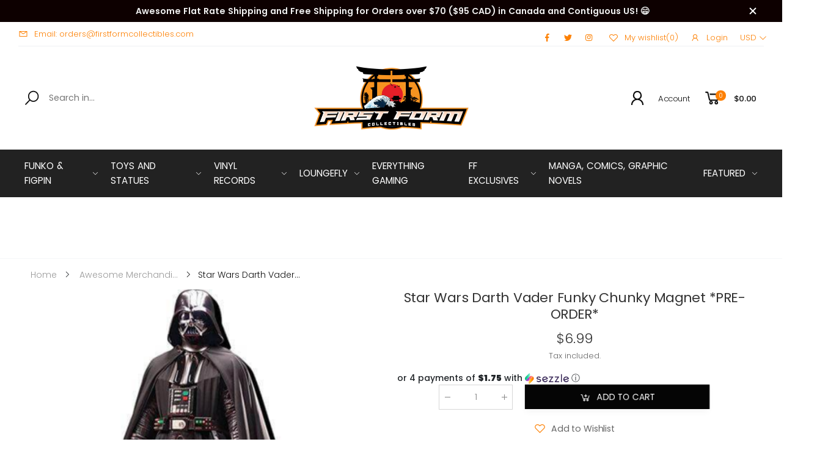

--- FILE ---
content_type: text/html; charset=utf-8
request_url: https://firstformcollectibles.com/en-de/products/star-wars-darth-vader-funky-chunky-magnet-pre-order
body_size: 30622
content:
<!doctype html><html class="no-js" lang="en" dir="ltr">
  <head>
    <meta charset="utf-8">
    <meta http-equiv="X-UA-Compatible" content="IE=edge">
    <meta name="viewport" content="width=device-width, initial-scale=1.0, maximum-scale=5.0">
    <meta name="theme-color" content="#fd8003"><link rel="canonical" href="https://firstformcollectibles.com/en-de/products/star-wars-darth-vader-funky-chunky-magnet-pre-order">

<link rel="preload" href="//firstformcollectibles.com/cdn/shop/t/21/assets/style-speed.css?v=148979146581321686241700792039" as="style"><link rel="preload" href="//firstformcollectibles.com/cdn/shop/t/21/assets/style.min.css?v=52810005113052941101669625448" as="style">
<link rel="preload" href="//firstformcollectibles.com/cdn/shop/t/21/assets/theme.min.css?v=143241830277576876681670043380" as="style"><link rel="preload" href="//firstformcollectibles.com/cdn/shop/t/21/assets/kiti-var.css?v=37248714345330614301669626826" as="style">

<noscript><link href="//firstformcollectibles.com/cdn/shop/t/21/assets/swatch-color.css?v=87112208204652398511669625448" rel="stylesheet" type="text/css" media="all" /><link href="//firstformcollectibles.com/cdn/shop/t/21/assets/molla-icon.css?v=176179438066325234261669625448" rel="stylesheet" type="text/css" media="all" /><link href="//firstformcollectibles.com/cdn/shop/t/21/assets/theme.font.css?v=136875701397877586841700792039" rel="stylesheet" type="text/css" media="all" /></noscript><title>Star Wars Darth Vader Funky Chunky Magnet *PRE-ORDER*&ndash; First Form Collectibles</title><meta name="description" content="This is set to release July 2021Pre-Orders will be charged at check out and we recommend you to order your Pre-Orders and In-Stock Items Separately. There can be delays if you do order these items together. Please be patient because there could be delays on Pre-Orders due distribution and production. If you have any qu"><meta name="author" content="First Form Collectibles">
<!-- Favicon --><link rel="apple-touch-icon" sizes="180x180" href="//firstformcollectibles.com/cdn/shop/files/Pagota_fav_180x180.png?v=1625783962"><link rel="icon" type="image/png" sizes="32x32" href="//firstformcollectibles.com/cdn/shop/files/Pagota_fav_32x32.png?v=1625783962"><link rel="icon" type="image/png" sizes="16x16" href="//firstformcollectibles.com/cdn/shop/files/Pagota_fav_16x16.png?v=1625783962"><link rel="mask-icon" href="//firstformcollectibles.com/cdn/shop/files/safari-pinned-tab.svg?8589" color="#212529"><link rel="shortcut icon" href="//firstformcollectibles.com/cdn/shop/files/Pagota_fav_48x48.png?v=1625783962"><meta name="keywords" content="Star Wars Darth Vader Funky Chunky Magnet *PRE-ORDER*,Awesome Merchandise,For The Home,Newly Added Products,Pre-Orders,Star Wars Collection,Super Cool Merchandise,chunky magnet,darth vader,disney,for the home,magnet,star wars,First Form Collectibles, firstformcollectibles.com"/><meta property="og:site_name" content="First Form Collectibles">
<meta property="og:url" content="https://firstformcollectibles.com/en-de/products/star-wars-darth-vader-funky-chunky-magnet-pre-order">
<meta property="og:title" content="Star Wars Darth Vader Funky Chunky Magnet *PRE-ORDER*">
<meta property="og:type" content="product">
<meta property="og:description" content="This is set to release July 2021Pre-Orders will be charged at check out and we recommend you to order your Pre-Orders and In-Stock Items Separately. There can be delays if you do order these items together. Please be patient because there could be delays on Pre-Orders due distribution and production. If you have any qu"><meta property="og:price:amount" content="6.99">
<meta property="og:price:currency" content="USD"><meta property="og:image" content="http://firstformcollectibles.com/cdn/shop/products/first-form-collectibles-star-wars-darth-vader-funky-chunky-magnet-pre-order-29694255595687_1024x1024.jpg?v=1624804441"><meta property="og:image:secure_url" content="https://firstformcollectibles.com/cdn/shop/products/first-form-collectibles-star-wars-darth-vader-funky-chunky-magnet-pre-order-29694255595687_1024x1024.jpg?v=1624804441"><meta name="twitter:site" content="@firstformco">
<meta name="twitter:card" content="summary_large_image">
<meta name="twitter:title" content="Star Wars Darth Vader Funky Chunky Magnet *PRE-ORDER*">
<meta name="twitter:description" content="This is set to release July 2021Pre-Orders will be charged at check out and we recommend you to order your Pre-Orders and In-Stock Items Separately. There can be delays if you do order these items together. Please be patient because there could be delays on Pre-Orders due distribution and production. If you have any qu"><link href="//firstformcollectibles.com/cdn/shop/t/21/assets/style-speed.css?v=148979146581321686241700792039" rel="stylesheet" type="text/css" media="all"><link href="//firstformcollectibles.com/cdn/shop/t/21/assets/style.min.css?v=52810005113052941101669625448" rel="stylesheet" type="text/css" media="all" /><link href="//firstformcollectibles.com/cdn/shop/t/21/assets/theme.min.css?v=143241830277576876681670043380" rel="stylesheet" type="text/css" media="all" /><link href="//firstformcollectibles.com/cdn/shop/t/21/assets/slick.css?v=98340474046176884051669812315" rel="stylesheet" type="text/css" media="all" />
    <link href="//firstformcollectibles.com/cdn/shop/t/21/assets/slick-theme.css?v=111566387709569418871669812324" rel="stylesheet" type="text/css" media="all" />
<link href="//firstformcollectibles.com/cdn/shop/t/21/assets/md_prd_card_grid.min.css?v=48418994189520521311669625448" rel="stylesheet" type="text/css" media="all" /><link id="custom-css" href="//firstformcollectibles.com/cdn/shop/t/21/assets/kiti-var.css?v=37248714345330614301669626826" rel="stylesheet" type="text/css" media="all">
    <script>window.performance && window.performance.mark && window.performance.mark('shopify.content_for_header.start');</script><meta name="google-site-verification" content="CGFH2PYzdhJ-Fpq4NfOhjaOhdmmtIqNtjPWITBidM0c">
<meta name="facebook-domain-verification" content="1fvp4kgmkhvytxprv1k3h7765lxraj">
<meta name="facebook-domain-verification" content="i19g5me4somguqltcyaackxm1il8fq">
<meta id="shopify-digital-wallet" name="shopify-digital-wallet" content="/56445468839/digital_wallets/dialog">
<meta name="shopify-checkout-api-token" content="8ca241e9f4aec4e7aab98ece8656ea80">
<meta id="in-context-paypal-metadata" data-shop-id="56445468839" data-venmo-supported="true" data-environment="production" data-locale="en_US" data-paypal-v4="true" data-currency="USD">
<link rel="alternate" hreflang="x-default" href="https://firstformcollectibles.com/products/star-wars-darth-vader-funky-chunky-magnet-pre-order">
<link rel="alternate" hreflang="en" href="https://firstformcollectibles.com/products/star-wars-darth-vader-funky-chunky-magnet-pre-order">
<link rel="alternate" hreflang="en-DE" href="https://firstformcollectibles.com/en-de/products/star-wars-darth-vader-funky-chunky-magnet-pre-order">
<link rel="alternate" type="application/json+oembed" href="https://firstformcollectibles.com/en-de/products/star-wars-darth-vader-funky-chunky-magnet-pre-order.oembed">
<script async="async" src="/checkouts/internal/preloads.js?locale=en-DE"></script>
<script id="shopify-features" type="application/json">{"accessToken":"8ca241e9f4aec4e7aab98ece8656ea80","betas":["rich-media-storefront-analytics"],"domain":"firstformcollectibles.com","predictiveSearch":true,"shopId":56445468839,"locale":"en"}</script>
<script>var Shopify = Shopify || {};
Shopify.shop = "first-form-collectibles.myshopify.com";
Shopify.locale = "en";
Shopify.currency = {"active":"USD","rate":"1.0"};
Shopify.country = "DE";
Shopify.theme = {"name":"Molla v2.0.1 [Migrated]","id":136361541876,"schema_name":"Molla","schema_version":"2.0.0","theme_store_id":null,"role":"main"};
Shopify.theme.handle = "null";
Shopify.theme.style = {"id":null,"handle":null};
Shopify.cdnHost = "firstformcollectibles.com/cdn";
Shopify.routes = Shopify.routes || {};
Shopify.routes.root = "/en-de/";</script>
<script type="module">!function(o){(o.Shopify=o.Shopify||{}).modules=!0}(window);</script>
<script>!function(o){function n(){var o=[];function n(){o.push(Array.prototype.slice.apply(arguments))}return n.q=o,n}var t=o.Shopify=o.Shopify||{};t.loadFeatures=n(),t.autoloadFeatures=n()}(window);</script>
<script id="shop-js-analytics" type="application/json">{"pageType":"product"}</script>
<script defer="defer" async type="module" src="//firstformcollectibles.com/cdn/shopifycloud/shop-js/modules/v2/client.init-shop-cart-sync_C5BV16lS.en.esm.js"></script>
<script defer="defer" async type="module" src="//firstformcollectibles.com/cdn/shopifycloud/shop-js/modules/v2/chunk.common_CygWptCX.esm.js"></script>
<script type="module">
  await import("//firstformcollectibles.com/cdn/shopifycloud/shop-js/modules/v2/client.init-shop-cart-sync_C5BV16lS.en.esm.js");
await import("//firstformcollectibles.com/cdn/shopifycloud/shop-js/modules/v2/chunk.common_CygWptCX.esm.js");

  window.Shopify.SignInWithShop?.initShopCartSync?.({"fedCMEnabled":true,"windoidEnabled":true});

</script>
<script>(function() {
  var isLoaded = false;
  function asyncLoad() {
    if (isLoaded) return;
    isLoaded = true;
    var urls = ["https:\/\/js.smile.io\/v1\/smile-shopify.js?shop=first-form-collectibles.myshopify.com","https:\/\/loox.io\/widget\/E1xWeBu7pc\/loox.1625982416174.js?shop=first-form-collectibles.myshopify.com","https:\/\/static.klaviyo.com\/onsite\/js\/klaviyo.js?company_id=X6mjJP\u0026shop=first-form-collectibles.myshopify.com","https:\/\/static.klaviyo.com\/onsite\/js\/klaviyo.js?company_id=X6mjJP\u0026shop=first-form-collectibles.myshopify.com","https:\/\/shopify.seon.io\/app.js?shop=first-form-collectibles.myshopify.com","https:\/\/reconvert-cdn.com\/assets\/js\/store_reconvert_node.js?v=2\u0026scid=NzUwMzA1MDdiOWM0YzM0NjhiMDVmMmNmMjczNmY0ODMuMDI2ZDI1OGFlM2U0MjliZWI5NmE2NjMwYWU0MjJlYWQ=\u0026shop=first-form-collectibles.myshopify.com","https:\/\/cdn.nfcube.com\/0152a434d0e2ec3859e4939c146281f1.js?shop=first-form-collectibles.myshopify.com","https:\/\/cdn.shopify.com\/s\/files\/1\/0564\/4546\/8839\/t\/21\/assets\/booster_eu_cookie_56445468839.js?v=1669870834\u0026shop=first-form-collectibles.myshopify.com","https:\/\/d1639lhkj5l89m.cloudfront.net\/js\/storefront\/uppromote.js?shop=first-form-collectibles.myshopify.com","https:\/\/shopify-widget.route.com\/shopify.widget.js?shop=first-form-collectibles.myshopify.com","https:\/\/omnisnippet1.com\/platforms\/shopify.js?source=scriptTag\u0026v=2025-05-15T12\u0026shop=first-form-collectibles.myshopify.com"];
    for (var i = 0; i < urls.length; i++) {
      var s = document.createElement('script');
      s.type = 'text/javascript';
      s.async = true;
      s.src = urls[i];
      var x = document.getElementsByTagName('script')[0];
      x.parentNode.insertBefore(s, x);
    }
  };
  if(window.attachEvent) {
    window.attachEvent('onload', asyncLoad);
  } else {
    window.addEventListener('load', asyncLoad, false);
  }
})();</script>
<script id="__st">var __st={"a":56445468839,"offset":-18000,"reqid":"3b4b2342-d167-42b3-b18d-a029e4e287ec-1768721358","pageurl":"firstformcollectibles.com\/en-de\/products\/star-wars-darth-vader-funky-chunky-magnet-pre-order","u":"01001026887b","p":"product","rtyp":"product","rid":6742276440231};</script>
<script>window.ShopifyPaypalV4VisibilityTracking = true;</script>
<script id="captcha-bootstrap">!function(){'use strict';const t='contact',e='account',n='new_comment',o=[[t,t],['blogs',n],['comments',n],[t,'customer']],c=[[e,'customer_login'],[e,'guest_login'],[e,'recover_customer_password'],[e,'create_customer']],r=t=>t.map((([t,e])=>`form[action*='/${t}']:not([data-nocaptcha='true']) input[name='form_type'][value='${e}']`)).join(','),a=t=>()=>t?[...document.querySelectorAll(t)].map((t=>t.form)):[];function s(){const t=[...o],e=r(t);return a(e)}const i='password',u='form_key',d=['recaptcha-v3-token','g-recaptcha-response','h-captcha-response',i],f=()=>{try{return window.sessionStorage}catch{return}},m='__shopify_v',_=t=>t.elements[u];function p(t,e,n=!1){try{const o=window.sessionStorage,c=JSON.parse(o.getItem(e)),{data:r}=function(t){const{data:e,action:n}=t;return t[m]||n?{data:e,action:n}:{data:t,action:n}}(c);for(const[e,n]of Object.entries(r))t.elements[e]&&(t.elements[e].value=n);n&&o.removeItem(e)}catch(o){console.error('form repopulation failed',{error:o})}}const l='form_type',E='cptcha';function T(t){t.dataset[E]=!0}const w=window,h=w.document,L='Shopify',v='ce_forms',y='captcha';let A=!1;((t,e)=>{const n=(g='f06e6c50-85a8-45c8-87d0-21a2b65856fe',I='https://cdn.shopify.com/shopifycloud/storefront-forms-hcaptcha/ce_storefront_forms_captcha_hcaptcha.v1.5.2.iife.js',D={infoText:'Protected by hCaptcha',privacyText:'Privacy',termsText:'Terms'},(t,e,n)=>{const o=w[L][v],c=o.bindForm;if(c)return c(t,g,e,D).then(n);var r;o.q.push([[t,g,e,D],n]),r=I,A||(h.body.append(Object.assign(h.createElement('script'),{id:'captcha-provider',async:!0,src:r})),A=!0)});var g,I,D;w[L]=w[L]||{},w[L][v]=w[L][v]||{},w[L][v].q=[],w[L][y]=w[L][y]||{},w[L][y].protect=function(t,e){n(t,void 0,e),T(t)},Object.freeze(w[L][y]),function(t,e,n,w,h,L){const[v,y,A,g]=function(t,e,n){const i=e?o:[],u=t?c:[],d=[...i,...u],f=r(d),m=r(i),_=r(d.filter((([t,e])=>n.includes(e))));return[a(f),a(m),a(_),s()]}(w,h,L),I=t=>{const e=t.target;return e instanceof HTMLFormElement?e:e&&e.form},D=t=>v().includes(t);t.addEventListener('submit',(t=>{const e=I(t);if(!e)return;const n=D(e)&&!e.dataset.hcaptchaBound&&!e.dataset.recaptchaBound,o=_(e),c=g().includes(e)&&(!o||!o.value);(n||c)&&t.preventDefault(),c&&!n&&(function(t){try{if(!f())return;!function(t){const e=f();if(!e)return;const n=_(t);if(!n)return;const o=n.value;o&&e.removeItem(o)}(t);const e=Array.from(Array(32),(()=>Math.random().toString(36)[2])).join('');!function(t,e){_(t)||t.append(Object.assign(document.createElement('input'),{type:'hidden',name:u})),t.elements[u].value=e}(t,e),function(t,e){const n=f();if(!n)return;const o=[...t.querySelectorAll(`input[type='${i}']`)].map((({name:t})=>t)),c=[...d,...o],r={};for(const[a,s]of new FormData(t).entries())c.includes(a)||(r[a]=s);n.setItem(e,JSON.stringify({[m]:1,action:t.action,data:r}))}(t,e)}catch(e){console.error('failed to persist form',e)}}(e),e.submit())}));const S=(t,e)=>{t&&!t.dataset[E]&&(n(t,e.some((e=>e===t))),T(t))};for(const o of['focusin','change'])t.addEventListener(o,(t=>{const e=I(t);D(e)&&S(e,y())}));const B=e.get('form_key'),M=e.get(l),P=B&&M;t.addEventListener('DOMContentLoaded',(()=>{const t=y();if(P)for(const e of t)e.elements[l].value===M&&p(e,B);[...new Set([...A(),...v().filter((t=>'true'===t.dataset.shopifyCaptcha))])].forEach((e=>S(e,t)))}))}(h,new URLSearchParams(w.location.search),n,t,e,['guest_login'])})(!0,!0)}();</script>
<script integrity="sha256-4kQ18oKyAcykRKYeNunJcIwy7WH5gtpwJnB7kiuLZ1E=" data-source-attribution="shopify.loadfeatures" defer="defer" src="//firstformcollectibles.com/cdn/shopifycloud/storefront/assets/storefront/load_feature-a0a9edcb.js" crossorigin="anonymous"></script>
<script data-source-attribution="shopify.dynamic_checkout.dynamic.init">var Shopify=Shopify||{};Shopify.PaymentButton=Shopify.PaymentButton||{isStorefrontPortableWallets:!0,init:function(){window.Shopify.PaymentButton.init=function(){};var t=document.createElement("script");t.src="https://firstformcollectibles.com/cdn/shopifycloud/portable-wallets/latest/portable-wallets.en.js",t.type="module",document.head.appendChild(t)}};
</script>
<script data-source-attribution="shopify.dynamic_checkout.buyer_consent">
  function portableWalletsHideBuyerConsent(e){var t=document.getElementById("shopify-buyer-consent"),n=document.getElementById("shopify-subscription-policy-button");t&&n&&(t.classList.add("hidden"),t.setAttribute("aria-hidden","true"),n.removeEventListener("click",e))}function portableWalletsShowBuyerConsent(e){var t=document.getElementById("shopify-buyer-consent"),n=document.getElementById("shopify-subscription-policy-button");t&&n&&(t.classList.remove("hidden"),t.removeAttribute("aria-hidden"),n.addEventListener("click",e))}window.Shopify?.PaymentButton&&(window.Shopify.PaymentButton.hideBuyerConsent=portableWalletsHideBuyerConsent,window.Shopify.PaymentButton.showBuyerConsent=portableWalletsShowBuyerConsent);
</script>
<script data-source-attribution="shopify.dynamic_checkout.cart.bootstrap">document.addEventListener("DOMContentLoaded",(function(){function t(){return document.querySelector("shopify-accelerated-checkout-cart, shopify-accelerated-checkout")}if(t())Shopify.PaymentButton.init();else{new MutationObserver((function(e,n){t()&&(Shopify.PaymentButton.init(),n.disconnect())})).observe(document.body,{childList:!0,subtree:!0})}}));
</script>
<link id="shopify-accelerated-checkout-styles" rel="stylesheet" media="screen" href="https://firstformcollectibles.com/cdn/shopifycloud/portable-wallets/latest/accelerated-checkout-backwards-compat.css" crossorigin="anonymous">
<style id="shopify-accelerated-checkout-cart">
        #shopify-buyer-consent {
  margin-top: 1em;
  display: inline-block;
  width: 100%;
}

#shopify-buyer-consent.hidden {
  display: none;
}

#shopify-subscription-policy-button {
  background: none;
  border: none;
  padding: 0;
  text-decoration: underline;
  font-size: inherit;
  cursor: pointer;
}

#shopify-subscription-policy-button::before {
  box-shadow: none;
}

      </style>

<script>window.performance && window.performance.mark && window.performance.mark('shopify.content_for_header.end');</script>
<script>
// var worker = window.Worker ? new Worker('/tools/the4/worker.js') : null;
"undefined" == typeof window.$ && (window.$ = {});"undefined" == typeof window.Shopify && (window.Shopify = {});"undefined" == typeof Currency && (Kt_currency = {});const themeAlign = "ltr";var collection = {Crr : null };var localStorageCurrency = null, goto = !0, optionValue = '', optionIndex = '', shopLocale = "en",groupsFilter = brands_icon = colorGroupFilter = currTags = currTags_handleize = collectionTags = iscollectionTags = fltSlider = new Array,currPage = 0, canonical_url = "https://firstformcollectibles.com/en-de/products/star-wars-darth-vader-funky-chunky-magnet-pre-order", lazy_firstLoad = true;const product_id = 6742276440231,product_handle = "star-wars-darth-vader-funky-chunky-magnet-pre-order",shopURL = "https://first-form-collectibles.myshopify.com",createPagesByTheme =false,themeAjaxCart = true,templateName = "product",allPrdUrl = "\/en-de\/collections\/all";dirBody =false;Shopify.themeName = "Molla";Shopify.root_url = "\/en-de";Shopify.shop_url = 'https://firstformcollectibles.com' + Shopify.root_url;Shopify.customer =false;Shopify.recoment = '/browsing_context_suggestions.json?source=geolocation_recommendation&currency[enabled]=true&currency[exclude]=USD&language[enabled]=true&language[exclude]=en&';theme = { moneyFormat: "${{amount}}",money_with_currency_format: "${{amount}} USD",money_format: "${{amount}}",attrTheme: false,deliveryFormatDate: "dddd MM\/DD\/YYYY",cartAttributes: {},role: "true",timenow: { h: "23",i: "59",s: "60",timeNow: "2026/01/18",hNow: "02",iNow: "29",sNow: "19"},link_google_f: ""};Kt_currency.format = "money_format";var shopCry = "USD";window.setCookie=function(e,t,n,i,o){var r=new Date;r.setTime(r.getTime()+n*i*o*60*1e3);var g=0==o?1:"expires="+r.toUTCString();document.cookie=e+"="+t+";"+g+";path=/;SameSite=Lax"},window.getCookie=function(e){for(var t=e+"=",n=document.cookie.split(";"),i=0;i<n.length;i++){for(var o=n[i];" "==o.charAt(0);)o=o.substring(1);if(0==o.indexOf(t))return o.substring(t.length,o.length)}return""};theme.library = 6066107368774635763;theme.crr_library = localStorage.getItem('library') || '[]';theme.strings = {inStock: "In stock",outOfStock: "Out Of Stock",soldOut: "Sold out",qtyLabel: "Qty",addToCart: "Add to cart",addedToCart: "Has in cart",contact: "Contact",remove: "Remove",empty: "Your bag is currently empty.",cartItem: "You have \u003cspan class='text-bold'\u003e(1 item)\u003c\/span\u003e in your bag",cartItems: "You have \u003cspan class='text-bold'\u003e(2 items)\u003c\/span\u003e in your bag",cartItemText: "item",cartItemsText: "items",noimage: "\/\/firstformcollectibles.com\/cdn\/shop\/t\/21\/assets\/noimage.gif?8589",cdday: "Days",cdhrs: "Hours",cdmin: "Minutes",cdsecs: "Seconds",nll_error_mesenger: "Could not connect to the registration server. Please try again later.",nll_success_mesenger: "THANK YOU FOR SUBSCRIBING!\u003c\/br\u003eUse the \u003cspan class=\"code\"\u003e\u003c\/span\u003e code to get a discount on the first purchase.",aspect_ratio: "277/377",search_dropdown_pages: "Pages",search_dropdown_articles: "Articles",search_dropdown_no_results: "Your search did not yield any results.",flt_range: "Range"};theme.productStrings = {sizeGuide: "Size guide",addToCart: "Add to cart",preOrder: "Pre order",selectOption: "Select options",soldOut: "Sold out",inStock: "In stock",outOfStock: "Out Of Stock",unavailable: "Unavailable",onlyLeft: "Only \u003cspan\u003e1\u003c\/span\u003e left",onSale: "Sale",stockMessage: ["Hurry! Only "," left in stock."],label_select: "Select a ",viewMoreVariants: "More",addToWishlist: "Add to Wishlist",viewWishlist: "View my Wishlist"};theme.function = {searchAjax: false,searchByCollection: true,searchAjaxTypes: "product,page,article,collection",vrsgallery: true,quickshop: null,quickview: true,use_thumb_hidden_on_mb: false,productImgType: "normal",productOptionStyle: [{'name': "Color",'style': "combobox",'color_watched': false,'op_attach': false,'op_pre_select': true},{'name': "Size",'style': "combobox",'color_watched': false,'op_attach': true,'op_pre_select': true},{'name': "Style",'style': "combobox with_out_variant_image",'color_watched': false,'op_attach': false,'op_pre_select': false},{'name': "Model",'style': "combobox with_out_variant_image",'color_watched': false,'op_attach': false,'op_pre_select': false},{'name': "",'style': "not_select circle",'color_watched': false,'op_attach': false,'op_pre_select': false}],productGridOptionStyle: [{'name': "Color",'style': "square _huge",'color_watched': true, 'sw_style': "image_variant"},{'name': "Size",'style': "square _small",'color_watched': false, 'sw_style': "image_variant"},{'name': "Material",'style': "list list_1",'color_watched': false, 'sw_style': "image_variant"},{'name': "Model",'style': "square _big",'color_watched': true, 'sw_style': "image_variant"},{'name': "",'style': "list list_1",'color_watched': false, 'sw_style': "image_variant"}],photoZoom: false,nll_ajax: false,ajax_cart: true,threshold_cart: "Spend #more to receive free shipping",type_ajax_cart: "drop",ajax_cart_page: false,sticky_icon_cart: null, textInListShipping: " on order over ",textInListShippingMax: " on order under ",product_delivery: {offSaturday: false,offSunday: false,offDays: ["23\/12\/****","24\/12\/****","01\/01\/****","02\/11\/2019"],fromDate: 10,toDate: 19 },countdown_timezone: false,timezone: 'UTC',variantsLoad: false};theme.compare = { remove: "Remove",clear_all: "Clear All",mini_title: "Compare"};theme.wishlist = {login: "\/en-de\/account\/login",type: "local",page: "",page_local: "",add: "Add to Wishlist",view: "View my Wishlist",list: [],nitro_list: []};theme.suggest = {enable: false, collection_opj: "",delay_time: 35000,show_time: 4600,use_fake_location: false,arr_fake_location: ["Melbourne, Australia","Washington","Nevada"]};theme.asset_url = function(lib) {return '//firstformcollectibles.com/cdn/shop/t/21/assets/theme.min.js?v=147630657300524068711669625448'.replace('theme.min.js', lib);}
</script><script src="https://code.jquery.com/jquery-3.6.0.min.js" integrity="sha256-/xUj+3OJU5yExlq6GSYGSHk7tPXikynS7ogEvDej/m4=" crossorigin="anonymous"></script>
    <script src="//firstformcollectibles.com/cdn/shop/t/21/assets/slick.min.js?v=71779134894361685811669812302" type="text/javascript"></script>    

	<script>var loox_global_hash = '1734925197970';</script><script>var loox_pop_active = true;var loox_pop_display = {"home_page":false,"product_page":true,"cart_page":false,"other_pages":false};</script><script>var loox_floating_widget = {"active":true,"rtl":false,"position":"right","button_text":"Reviews","button_bg_color":"ff870f","button_text_color":"FFFFFF","display_on_home_page":false,"display_on_product_page":true,"display_on_cart_page":false,"display_on_other_pages":false,"hide_on_mobile":true,"orientation":"default"};
</script><style>.loox-reviews-default { max-width: 1200px; margin: 0 auto; }.loox-rating .loox-icon { color:#FD8003; }
:root { --lxs-rating-icon-color: #FD8003; }</style>


<script src="https://cdn.shopify.com/extensions/8d2c31d3-a828-4daf-820f-80b7f8e01c39/nova-eu-cookie-bar-gdpr-4/assets/nova-cookie-app-embed.js" type="text/javascript" defer="defer"></script>
<link href="https://cdn.shopify.com/extensions/8d2c31d3-a828-4daf-820f-80b7f8e01c39/nova-eu-cookie-bar-gdpr-4/assets/nova-cookie.css" rel="stylesheet" type="text/css" media="all">
<link href="https://monorail-edge.shopifysvc.com" rel="dns-prefetch">
<script>(function(){if ("sendBeacon" in navigator && "performance" in window) {try {var session_token_from_headers = performance.getEntriesByType('navigation')[0].serverTiming.find(x => x.name == '_s').description;} catch {var session_token_from_headers = undefined;}var session_cookie_matches = document.cookie.match(/_shopify_s=([^;]*)/);var session_token_from_cookie = session_cookie_matches && session_cookie_matches.length === 2 ? session_cookie_matches[1] : "";var session_token = session_token_from_headers || session_token_from_cookie || "";function handle_abandonment_event(e) {var entries = performance.getEntries().filter(function(entry) {return /monorail-edge.shopifysvc.com/.test(entry.name);});if (!window.abandonment_tracked && entries.length === 0) {window.abandonment_tracked = true;var currentMs = Date.now();var navigation_start = performance.timing.navigationStart;var payload = {shop_id: 56445468839,url: window.location.href,navigation_start,duration: currentMs - navigation_start,session_token,page_type: "product"};window.navigator.sendBeacon("https://monorail-edge.shopifysvc.com/v1/produce", JSON.stringify({schema_id: "online_store_buyer_site_abandonment/1.1",payload: payload,metadata: {event_created_at_ms: currentMs,event_sent_at_ms: currentMs}}));}}window.addEventListener('pagehide', handle_abandonment_event);}}());</script>
<script id="web-pixels-manager-setup">(function e(e,d,r,n,o){if(void 0===o&&(o={}),!Boolean(null===(a=null===(i=window.Shopify)||void 0===i?void 0:i.analytics)||void 0===a?void 0:a.replayQueue)){var i,a;window.Shopify=window.Shopify||{};var t=window.Shopify;t.analytics=t.analytics||{};var s=t.analytics;s.replayQueue=[],s.publish=function(e,d,r){return s.replayQueue.push([e,d,r]),!0};try{self.performance.mark("wpm:start")}catch(e){}var l=function(){var e={modern:/Edge?\/(1{2}[4-9]|1[2-9]\d|[2-9]\d{2}|\d{4,})\.\d+(\.\d+|)|Firefox\/(1{2}[4-9]|1[2-9]\d|[2-9]\d{2}|\d{4,})\.\d+(\.\d+|)|Chrom(ium|e)\/(9{2}|\d{3,})\.\d+(\.\d+|)|(Maci|X1{2}).+ Version\/(15\.\d+|(1[6-9]|[2-9]\d|\d{3,})\.\d+)([,.]\d+|)( \(\w+\)|)( Mobile\/\w+|) Safari\/|Chrome.+OPR\/(9{2}|\d{3,})\.\d+\.\d+|(CPU[ +]OS|iPhone[ +]OS|CPU[ +]iPhone|CPU IPhone OS|CPU iPad OS)[ +]+(15[._]\d+|(1[6-9]|[2-9]\d|\d{3,})[._]\d+)([._]\d+|)|Android:?[ /-](13[3-9]|1[4-9]\d|[2-9]\d{2}|\d{4,})(\.\d+|)(\.\d+|)|Android.+Firefox\/(13[5-9]|1[4-9]\d|[2-9]\d{2}|\d{4,})\.\d+(\.\d+|)|Android.+Chrom(ium|e)\/(13[3-9]|1[4-9]\d|[2-9]\d{2}|\d{4,})\.\d+(\.\d+|)|SamsungBrowser\/([2-9]\d|\d{3,})\.\d+/,legacy:/Edge?\/(1[6-9]|[2-9]\d|\d{3,})\.\d+(\.\d+|)|Firefox\/(5[4-9]|[6-9]\d|\d{3,})\.\d+(\.\d+|)|Chrom(ium|e)\/(5[1-9]|[6-9]\d|\d{3,})\.\d+(\.\d+|)([\d.]+$|.*Safari\/(?![\d.]+ Edge\/[\d.]+$))|(Maci|X1{2}).+ Version\/(10\.\d+|(1[1-9]|[2-9]\d|\d{3,})\.\d+)([,.]\d+|)( \(\w+\)|)( Mobile\/\w+|) Safari\/|Chrome.+OPR\/(3[89]|[4-9]\d|\d{3,})\.\d+\.\d+|(CPU[ +]OS|iPhone[ +]OS|CPU[ +]iPhone|CPU IPhone OS|CPU iPad OS)[ +]+(10[._]\d+|(1[1-9]|[2-9]\d|\d{3,})[._]\d+)([._]\d+|)|Android:?[ /-](13[3-9]|1[4-9]\d|[2-9]\d{2}|\d{4,})(\.\d+|)(\.\d+|)|Mobile Safari.+OPR\/([89]\d|\d{3,})\.\d+\.\d+|Android.+Firefox\/(13[5-9]|1[4-9]\d|[2-9]\d{2}|\d{4,})\.\d+(\.\d+|)|Android.+Chrom(ium|e)\/(13[3-9]|1[4-9]\d|[2-9]\d{2}|\d{4,})\.\d+(\.\d+|)|Android.+(UC? ?Browser|UCWEB|U3)[ /]?(15\.([5-9]|\d{2,})|(1[6-9]|[2-9]\d|\d{3,})\.\d+)\.\d+|SamsungBrowser\/(5\.\d+|([6-9]|\d{2,})\.\d+)|Android.+MQ{2}Browser\/(14(\.(9|\d{2,})|)|(1[5-9]|[2-9]\d|\d{3,})(\.\d+|))(\.\d+|)|K[Aa][Ii]OS\/(3\.\d+|([4-9]|\d{2,})\.\d+)(\.\d+|)/},d=e.modern,r=e.legacy,n=navigator.userAgent;return n.match(d)?"modern":n.match(r)?"legacy":"unknown"}(),u="modern"===l?"modern":"legacy",c=(null!=n?n:{modern:"",legacy:""})[u],f=function(e){return[e.baseUrl,"/wpm","/b",e.hashVersion,"modern"===e.buildTarget?"m":"l",".js"].join("")}({baseUrl:d,hashVersion:r,buildTarget:u}),m=function(e){var d=e.version,r=e.bundleTarget,n=e.surface,o=e.pageUrl,i=e.monorailEndpoint;return{emit:function(e){var a=e.status,t=e.errorMsg,s=(new Date).getTime(),l=JSON.stringify({metadata:{event_sent_at_ms:s},events:[{schema_id:"web_pixels_manager_load/3.1",payload:{version:d,bundle_target:r,page_url:o,status:a,surface:n,error_msg:t},metadata:{event_created_at_ms:s}}]});if(!i)return console&&console.warn&&console.warn("[Web Pixels Manager] No Monorail endpoint provided, skipping logging."),!1;try{return self.navigator.sendBeacon.bind(self.navigator)(i,l)}catch(e){}var u=new XMLHttpRequest;try{return u.open("POST",i,!0),u.setRequestHeader("Content-Type","text/plain"),u.send(l),!0}catch(e){return console&&console.warn&&console.warn("[Web Pixels Manager] Got an unhandled error while logging to Monorail."),!1}}}}({version:r,bundleTarget:l,surface:e.surface,pageUrl:self.location.href,monorailEndpoint:e.monorailEndpoint});try{o.browserTarget=l,function(e){var d=e.src,r=e.async,n=void 0===r||r,o=e.onload,i=e.onerror,a=e.sri,t=e.scriptDataAttributes,s=void 0===t?{}:t,l=document.createElement("script"),u=document.querySelector("head"),c=document.querySelector("body");if(l.async=n,l.src=d,a&&(l.integrity=a,l.crossOrigin="anonymous"),s)for(var f in s)if(Object.prototype.hasOwnProperty.call(s,f))try{l.dataset[f]=s[f]}catch(e){}if(o&&l.addEventListener("load",o),i&&l.addEventListener("error",i),u)u.appendChild(l);else{if(!c)throw new Error("Did not find a head or body element to append the script");c.appendChild(l)}}({src:f,async:!0,onload:function(){if(!function(){var e,d;return Boolean(null===(d=null===(e=window.Shopify)||void 0===e?void 0:e.analytics)||void 0===d?void 0:d.initialized)}()){var d=window.webPixelsManager.init(e)||void 0;if(d){var r=window.Shopify.analytics;r.replayQueue.forEach((function(e){var r=e[0],n=e[1],o=e[2];d.publishCustomEvent(r,n,o)})),r.replayQueue=[],r.publish=d.publishCustomEvent,r.visitor=d.visitor,r.initialized=!0}}},onerror:function(){return m.emit({status:"failed",errorMsg:"".concat(f," has failed to load")})},sri:function(e){var d=/^sha384-[A-Za-z0-9+/=]+$/;return"string"==typeof e&&d.test(e)}(c)?c:"",scriptDataAttributes:o}),m.emit({status:"loading"})}catch(e){m.emit({status:"failed",errorMsg:(null==e?void 0:e.message)||"Unknown error"})}}})({shopId: 56445468839,storefrontBaseUrl: "https://firstformcollectibles.com",extensionsBaseUrl: "https://extensions.shopifycdn.com/cdn/shopifycloud/web-pixels-manager",monorailEndpoint: "https://monorail-edge.shopifysvc.com/unstable/produce_batch",surface: "storefront-renderer",enabledBetaFlags: ["2dca8a86"],webPixelsConfigList: [{"id":"449773812","configuration":"{\"config\":\"{\\\"pixel_id\\\":\\\"AW-366639757\\\",\\\"target_country\\\":\\\"US\\\",\\\"gtag_events\\\":[{\\\"type\\\":\\\"search\\\",\\\"action_label\\\":\\\"AW-366639757\\\/uYH3CMWO1JMCEI316a4B\\\"},{\\\"type\\\":\\\"begin_checkout\\\",\\\"action_label\\\":\\\"AW-366639757\\\/DWLkCMKO1JMCEI316a4B\\\"},{\\\"type\\\":\\\"view_item\\\",\\\"action_label\\\":[\\\"AW-366639757\\\/MhoMCLyO1JMCEI316a4B\\\",\\\"MC-42LJXY8C74\\\"]},{\\\"type\\\":\\\"purchase\\\",\\\"action_label\\\":[\\\"AW-366639757\\\/iL4_CLmO1JMCEI316a4B\\\",\\\"MC-42LJXY8C74\\\"]},{\\\"type\\\":\\\"page_view\\\",\\\"action_label\\\":[\\\"AW-366639757\\\/wd28CLaO1JMCEI316a4B\\\",\\\"MC-42LJXY8C74\\\"]},{\\\"type\\\":\\\"add_payment_info\\\",\\\"action_label\\\":\\\"AW-366639757\\\/8WyRCMiO1JMCEI316a4B\\\"},{\\\"type\\\":\\\"add_to_cart\\\",\\\"action_label\\\":\\\"AW-366639757\\\/4XIWCL-O1JMCEI316a4B\\\"}],\\\"enable_monitoring_mode\\\":false}\"}","eventPayloadVersion":"v1","runtimeContext":"OPEN","scriptVersion":"b2a88bafab3e21179ed38636efcd8a93","type":"APP","apiClientId":1780363,"privacyPurposes":[],"dataSharingAdjustments":{"protectedCustomerApprovalScopes":["read_customer_address","read_customer_email","read_customer_name","read_customer_personal_data","read_customer_phone"]}},{"id":"228819188","configuration":"{\"pixel_id\":\"866810423933282\",\"pixel_type\":\"facebook_pixel\",\"metaapp_system_user_token\":\"-\"}","eventPayloadVersion":"v1","runtimeContext":"OPEN","scriptVersion":"ca16bc87fe92b6042fbaa3acc2fbdaa6","type":"APP","apiClientId":2329312,"privacyPurposes":["ANALYTICS","MARKETING","SALE_OF_DATA"],"dataSharingAdjustments":{"protectedCustomerApprovalScopes":["read_customer_address","read_customer_email","read_customer_name","read_customer_personal_data","read_customer_phone"]}},{"id":"181698804","configuration":"{\"shopId\":\"46008\",\"env\":\"production\",\"metaData\":\"[]\"}","eventPayloadVersion":"v1","runtimeContext":"STRICT","scriptVersion":"8e11013497942cd9be82d03af35714e6","type":"APP","apiClientId":2773553,"privacyPurposes":[],"dataSharingAdjustments":{"protectedCustomerApprovalScopes":["read_customer_address","read_customer_email","read_customer_name","read_customer_personal_data","read_customer_phone"]}},{"id":"181666036","configuration":"{\"apiURL\":\"https:\/\/api.omnisend.com\",\"appURL\":\"https:\/\/app.omnisend.com\",\"brandID\":\"60a4a6269082fb00129a237f\",\"trackingURL\":\"https:\/\/wt.omnisendlink.com\"}","eventPayloadVersion":"v1","runtimeContext":"STRICT","scriptVersion":"aa9feb15e63a302383aa48b053211bbb","type":"APP","apiClientId":186001,"privacyPurposes":["ANALYTICS","MARKETING","SALE_OF_DATA"],"dataSharingAdjustments":{"protectedCustomerApprovalScopes":["read_customer_address","read_customer_email","read_customer_name","read_customer_personal_data","read_customer_phone"]}},{"id":"62324980","eventPayloadVersion":"v1","runtimeContext":"LAX","scriptVersion":"1","type":"CUSTOM","privacyPurposes":["ANALYTICS"],"name":"Google Analytics tag (migrated)"},{"id":"shopify-app-pixel","configuration":"{}","eventPayloadVersion":"v1","runtimeContext":"STRICT","scriptVersion":"0450","apiClientId":"shopify-pixel","type":"APP","privacyPurposes":["ANALYTICS","MARKETING"]},{"id":"shopify-custom-pixel","eventPayloadVersion":"v1","runtimeContext":"LAX","scriptVersion":"0450","apiClientId":"shopify-pixel","type":"CUSTOM","privacyPurposes":["ANALYTICS","MARKETING"]}],isMerchantRequest: false,initData: {"shop":{"name":"First Form Collectibles","paymentSettings":{"currencyCode":"USD"},"myshopifyDomain":"first-form-collectibles.myshopify.com","countryCode":"US","storefrontUrl":"https:\/\/firstformcollectibles.com\/en-de"},"customer":null,"cart":null,"checkout":null,"productVariants":[{"price":{"amount":6.99,"currencyCode":"USD"},"product":{"title":"Star Wars Darth Vader Funky Chunky Magnet *PRE-ORDER*","vendor":"First Form Collectibles","id":"6742276440231","untranslatedTitle":"Star Wars Darth Vader Funky Chunky Magnet *PRE-ORDER*","url":"\/en-de\/products\/star-wars-darth-vader-funky-chunky-magnet-pre-order","type":""},"id":"40059643953319","image":{"src":"\/\/firstformcollectibles.com\/cdn\/shop\/products\/first-form-collectibles-star-wars-darth-vader-funky-chunky-magnet-pre-order-29694255595687.jpg?v=1624804441"},"sku":"","title":"Default Title","untranslatedTitle":"Default Title"}],"purchasingCompany":null},},"https://firstformcollectibles.com/cdn","fcfee988w5aeb613cpc8e4bc33m6693e112",{"modern":"","legacy":""},{"shopId":"56445468839","storefrontBaseUrl":"https:\/\/firstformcollectibles.com","extensionBaseUrl":"https:\/\/extensions.shopifycdn.com\/cdn\/shopifycloud\/web-pixels-manager","surface":"storefront-renderer","enabledBetaFlags":"[\"2dca8a86\"]","isMerchantRequest":"false","hashVersion":"fcfee988w5aeb613cpc8e4bc33m6693e112","publish":"custom","events":"[[\"page_viewed\",{}],[\"product_viewed\",{\"productVariant\":{\"price\":{\"amount\":6.99,\"currencyCode\":\"USD\"},\"product\":{\"title\":\"Star Wars Darth Vader Funky Chunky Magnet *PRE-ORDER*\",\"vendor\":\"First Form Collectibles\",\"id\":\"6742276440231\",\"untranslatedTitle\":\"Star Wars Darth Vader Funky Chunky Magnet *PRE-ORDER*\",\"url\":\"\/en-de\/products\/star-wars-darth-vader-funky-chunky-magnet-pre-order\",\"type\":\"\"},\"id\":\"40059643953319\",\"image\":{\"src\":\"\/\/firstformcollectibles.com\/cdn\/shop\/products\/first-form-collectibles-star-wars-darth-vader-funky-chunky-magnet-pre-order-29694255595687.jpg?v=1624804441\"},\"sku\":\"\",\"title\":\"Default Title\",\"untranslatedTitle\":\"Default Title\"}}]]"});</script><script>
  window.ShopifyAnalytics = window.ShopifyAnalytics || {};
  window.ShopifyAnalytics.meta = window.ShopifyAnalytics.meta || {};
  window.ShopifyAnalytics.meta.currency = 'USD';
  var meta = {"product":{"id":6742276440231,"gid":"gid:\/\/shopify\/Product\/6742276440231","vendor":"First Form Collectibles","type":"","handle":"star-wars-darth-vader-funky-chunky-magnet-pre-order","variants":[{"id":40059643953319,"price":699,"name":"Star Wars Darth Vader Funky Chunky Magnet *PRE-ORDER*","public_title":null,"sku":""}],"remote":false},"page":{"pageType":"product","resourceType":"product","resourceId":6742276440231,"requestId":"3b4b2342-d167-42b3-b18d-a029e4e287ec-1768721358"}};
  for (var attr in meta) {
    window.ShopifyAnalytics.meta[attr] = meta[attr];
  }
</script>
<script class="analytics">
  (function () {
    var customDocumentWrite = function(content) {
      var jquery = null;

      if (window.jQuery) {
        jquery = window.jQuery;
      } else if (window.Checkout && window.Checkout.$) {
        jquery = window.Checkout.$;
      }

      if (jquery) {
        jquery('body').append(content);
      }
    };

    var hasLoggedConversion = function(token) {
      if (token) {
        return document.cookie.indexOf('loggedConversion=' + token) !== -1;
      }
      return false;
    }

    var setCookieIfConversion = function(token) {
      if (token) {
        var twoMonthsFromNow = new Date(Date.now());
        twoMonthsFromNow.setMonth(twoMonthsFromNow.getMonth() + 2);

        document.cookie = 'loggedConversion=' + token + '; expires=' + twoMonthsFromNow;
      }
    }

    var trekkie = window.ShopifyAnalytics.lib = window.trekkie = window.trekkie || [];
    if (trekkie.integrations) {
      return;
    }
    trekkie.methods = [
      'identify',
      'page',
      'ready',
      'track',
      'trackForm',
      'trackLink'
    ];
    trekkie.factory = function(method) {
      return function() {
        var args = Array.prototype.slice.call(arguments);
        args.unshift(method);
        trekkie.push(args);
        return trekkie;
      };
    };
    for (var i = 0; i < trekkie.methods.length; i++) {
      var key = trekkie.methods[i];
      trekkie[key] = trekkie.factory(key);
    }
    trekkie.load = function(config) {
      trekkie.config = config || {};
      trekkie.config.initialDocumentCookie = document.cookie;
      var first = document.getElementsByTagName('script')[0];
      var script = document.createElement('script');
      script.type = 'text/javascript';
      script.onerror = function(e) {
        var scriptFallback = document.createElement('script');
        scriptFallback.type = 'text/javascript';
        scriptFallback.onerror = function(error) {
                var Monorail = {
      produce: function produce(monorailDomain, schemaId, payload) {
        var currentMs = new Date().getTime();
        var event = {
          schema_id: schemaId,
          payload: payload,
          metadata: {
            event_created_at_ms: currentMs,
            event_sent_at_ms: currentMs
          }
        };
        return Monorail.sendRequest("https://" + monorailDomain + "/v1/produce", JSON.stringify(event));
      },
      sendRequest: function sendRequest(endpointUrl, payload) {
        // Try the sendBeacon API
        if (window && window.navigator && typeof window.navigator.sendBeacon === 'function' && typeof window.Blob === 'function' && !Monorail.isIos12()) {
          var blobData = new window.Blob([payload], {
            type: 'text/plain'
          });

          if (window.navigator.sendBeacon(endpointUrl, blobData)) {
            return true;
          } // sendBeacon was not successful

        } // XHR beacon

        var xhr = new XMLHttpRequest();

        try {
          xhr.open('POST', endpointUrl);
          xhr.setRequestHeader('Content-Type', 'text/plain');
          xhr.send(payload);
        } catch (e) {
          console.log(e);
        }

        return false;
      },
      isIos12: function isIos12() {
        return window.navigator.userAgent.lastIndexOf('iPhone; CPU iPhone OS 12_') !== -1 || window.navigator.userAgent.lastIndexOf('iPad; CPU OS 12_') !== -1;
      }
    };
    Monorail.produce('monorail-edge.shopifysvc.com',
      'trekkie_storefront_load_errors/1.1',
      {shop_id: 56445468839,
      theme_id: 136361541876,
      app_name: "storefront",
      context_url: window.location.href,
      source_url: "//firstformcollectibles.com/cdn/s/trekkie.storefront.cd680fe47e6c39ca5d5df5f0a32d569bc48c0f27.min.js"});

        };
        scriptFallback.async = true;
        scriptFallback.src = '//firstformcollectibles.com/cdn/s/trekkie.storefront.cd680fe47e6c39ca5d5df5f0a32d569bc48c0f27.min.js';
        first.parentNode.insertBefore(scriptFallback, first);
      };
      script.async = true;
      script.src = '//firstformcollectibles.com/cdn/s/trekkie.storefront.cd680fe47e6c39ca5d5df5f0a32d569bc48c0f27.min.js';
      first.parentNode.insertBefore(script, first);
    };
    trekkie.load(
      {"Trekkie":{"appName":"storefront","development":false,"defaultAttributes":{"shopId":56445468839,"isMerchantRequest":null,"themeId":136361541876,"themeCityHash":"846863256336220130","contentLanguage":"en","currency":"USD","eventMetadataId":"aa3d5dd9-a616-4d5a-b2db-827c0d3155ca"},"isServerSideCookieWritingEnabled":true,"monorailRegion":"shop_domain","enabledBetaFlags":["65f19447"]},"Session Attribution":{},"S2S":{"facebookCapiEnabled":true,"source":"trekkie-storefront-renderer","apiClientId":580111}}
    );

    var loaded = false;
    trekkie.ready(function() {
      if (loaded) return;
      loaded = true;

      window.ShopifyAnalytics.lib = window.trekkie;

      var originalDocumentWrite = document.write;
      document.write = customDocumentWrite;
      try { window.ShopifyAnalytics.merchantGoogleAnalytics.call(this); } catch(error) {};
      document.write = originalDocumentWrite;

      window.ShopifyAnalytics.lib.page(null,{"pageType":"product","resourceType":"product","resourceId":6742276440231,"requestId":"3b4b2342-d167-42b3-b18d-a029e4e287ec-1768721358","shopifyEmitted":true});

      var match = window.location.pathname.match(/checkouts\/(.+)\/(thank_you|post_purchase)/)
      var token = match? match[1]: undefined;
      if (!hasLoggedConversion(token)) {
        setCookieIfConversion(token);
        window.ShopifyAnalytics.lib.track("Viewed Product",{"currency":"USD","variantId":40059643953319,"productId":6742276440231,"productGid":"gid:\/\/shopify\/Product\/6742276440231","name":"Star Wars Darth Vader Funky Chunky Magnet *PRE-ORDER*","price":"6.99","sku":"","brand":"First Form Collectibles","variant":null,"category":"","nonInteraction":true,"remote":false},undefined,undefined,{"shopifyEmitted":true});
      window.ShopifyAnalytics.lib.track("monorail:\/\/trekkie_storefront_viewed_product\/1.1",{"currency":"USD","variantId":40059643953319,"productId":6742276440231,"productGid":"gid:\/\/shopify\/Product\/6742276440231","name":"Star Wars Darth Vader Funky Chunky Magnet *PRE-ORDER*","price":"6.99","sku":"","brand":"First Form Collectibles","variant":null,"category":"","nonInteraction":true,"remote":false,"referer":"https:\/\/firstformcollectibles.com\/en-de\/products\/star-wars-darth-vader-funky-chunky-magnet-pre-order"});
      }
    });


        var eventsListenerScript = document.createElement('script');
        eventsListenerScript.async = true;
        eventsListenerScript.src = "//firstformcollectibles.com/cdn/shopifycloud/storefront/assets/shop_events_listener-3da45d37.js";
        document.getElementsByTagName('head')[0].appendChild(eventsListenerScript);

})();</script>
  <script>
  if (!window.ga || (window.ga && typeof window.ga !== 'function')) {
    window.ga = function ga() {
      (window.ga.q = window.ga.q || []).push(arguments);
      if (window.Shopify && window.Shopify.analytics && typeof window.Shopify.analytics.publish === 'function') {
        window.Shopify.analytics.publish("ga_stub_called", {}, {sendTo: "google_osp_migration"});
      }
      console.error("Shopify's Google Analytics stub called with:", Array.from(arguments), "\nSee https://help.shopify.com/manual/promoting-marketing/pixels/pixel-migration#google for more information.");
    };
    if (window.Shopify && window.Shopify.analytics && typeof window.Shopify.analytics.publish === 'function') {
      window.Shopify.analytics.publish("ga_stub_initialized", {}, {sendTo: "google_osp_migration"});
    }
  }
</script>
<script
  defer
  src="https://firstformcollectibles.com/cdn/shopifycloud/perf-kit/shopify-perf-kit-3.0.4.min.js"
  data-application="storefront-renderer"
  data-shop-id="56445468839"
  data-render-region="gcp-us-central1"
  data-page-type="product"
  data-theme-instance-id="136361541876"
  data-theme-name="Molla"
  data-theme-version="2.0.0"
  data-monorail-region="shop_domain"
  data-resource-timing-sampling-rate="10"
  data-shs="true"
  data-shs-beacon="true"
  data-shs-export-with-fetch="true"
  data-shs-logs-sample-rate="1"
  data-shs-beacon-endpoint="https://firstformcollectibles.com/api/collect"
></script>
</head>
  <body class="template-product star-wars-darth-vader-funky-chunky-magnet-pre-order is-default" grid-info="text-center" grid-name-opt="false" grid-ol-first-opt="true" grid-flash="01"><svg xmlns="http://www.w3.org/2000/svg" class="d-none" id="sprites-icon-system">
  <defs>
    <path id="icon-bars" d="M 4 7 L 4 9 L 28 9 L 28 7 Z M 4 15 L 4 17 L 28 17 L 28 15 Z M 4 23 L 4 25 L 28 25 L 28 23 Z"/><path id="icon-cart" d="M3.42,4.41a1.19,1.19,0,0,0,0,2.37h2.5L8.87,19.22A2.25,2.25,0,0,0,11.05,21H23.94a2.22,2.22,0,0,0,2.14-1.74L29,8H10.17l.56,2.37H26.08l-2.14,8.29H11.05L8.1,6.19A2.25,2.25,0,0,0,5.92,4.41ZM22.36,21.24a3.18,3.18,0,1,0,3.18,3.17A3.19,3.19,0,0,0,22.36,21.24Zm-9.53,0A3.18,3.18,0,1,0,16,24.41,3.19,3.19,0,0,0,12.83,21.24Zm0,2.11a1.06,1.06,0,1,1-1.06,1.06A1,1,0,0,1,12.83,23.35Zm9.53,0a1.06,1.06,0,1,1-1.06,1.06A1,1,0,0,1,22.36,23.35Z"/><path id="icon-search" d="M 19 3 C 13.488281 3 9 7.488281 9 13 C 9 15.394531 9.839844 17.589844 11.25 19.3125 L 3.28125 27.28125 L 4.71875 28.71875 L 12.6875 20.75 C 14.410156 22.160156 16.605469 23 19 23 C 24.511719 23 29 18.511719 29 13 C 29 7.488281 24.511719 3 19 3 Z M 19 5 C 23.429688 5 27 8.570313 27 13 C 27 17.429688 23.429688 21 19 21 C 14.570313 21 11 17.429688 11 13 C 11 8.570313 14.570313 5 19 5 Z"/><path id="icon-compare" d="M 23 3 L 23 7 L 18.40625 7 L 18.125 7.5 L 14.5 13.96875 L 10.59375 7 L 4 7 L 4 9 L 9.40625 9 L 13.34375 16 L 9.40625 23 L 4 23 L 4 25 L 10.59375 25 L 19.59375 9 L 23 9 L 23 13 L 28 8 Z M 16.78125 18 L 15.625 20.0625 L 18.40625 25 L 23 25 L 23 29 L 28 24 L 23 19 L 23 23 L 19.59375 23 Z"/><path id="icon-wishlist" d="M 9.5 5 C 5.363281 5 2 8.402344 2 12.5 C 2 13.929688 2.648438 15.167969 3.25 16.0625 C 3.851563 16.957031 4.46875 17.53125 4.46875 17.53125 L 15.28125 28.375 L 16 29.09375 L 16.71875 28.375 L 27.53125 17.53125 C 27.53125 17.53125 30 15.355469 30 12.5 C 30 8.402344 26.636719 5 22.5 5 C 19.066406 5 16.855469 7.066406 16 7.9375 C 15.144531 7.066406 12.933594 5 9.5 5 Z M 9.5 7 C 12.488281 7 15.25 9.90625 15.25 9.90625 L 16 10.75 L 16.75 9.90625 C 16.75 9.90625 19.511719 7 22.5 7 C 25.542969 7 28 9.496094 28 12.5 C 28 14.042969 26.125 16.125 26.125 16.125 L 16 26.25 L 5.875 16.125 C 5.875 16.125 5.390625 15.660156 4.90625 14.9375 C 4.421875 14.214844 4 13.273438 4 12.5 C 4 9.496094 6.457031 7 9.5 7 Z"/><path id="icon-user" d="M16,3.19a8.16,8.16,0,0,0-4.55,14.92,11.69,11.69,0,0,0-7.1,10.7H6.68a9.32,9.32,0,0,1,18.64,0h2.33a11.69,11.69,0,0,0-7.1-10.7A8.16,8.16,0,0,0,16,3.19Zm0,2.33a5.82,5.82,0,1,1-5.82,5.82A5.8,5.8,0,0,1,16,5.52Z"/><path id="icon-filter" d="M 5 4 L 5 6.34375 L 5.21875 6.625 L 13 16.34375 L 13 28 L 14.59375 26.8125 L 18.59375 23.8125 L 19 23.5 L 19 16.34375 L 26.78125 6.625 L 27 6.34375 L 27 4 Z M 7.28125 6 L 24.71875 6 L 17.53125 15 L 14.46875 15 Z M 15 17 L 17 17 L 17 22.5 L 15 24 Z"/>
  </defs>
</svg><div id="bg-overlay"></div>
    <div class="content_for_page"><div id="shopify-section-header-05" class="shopify-section"><!-- header.liquid --><style data-shopify>@media (max-width: 991px) {.header.style-05.mobile-search-box .box-search.show-input-line .control {background-color: transparent;border: thin solid #ebebeb;border-radius: 5px;margin-bottom: 1rem;}.header.style-05.mobile-search-box .box-search.show-input-line .search {padding: 0.5rem 5rem 0.5rem 1rem;}.header.style-05.mobile-search-box .box-search.show-input-line .button-search {left: auto;right: 0;}[dir="rtl"] .header.style-05.mobile-search-box .box-search.show-input-line .search {padding: 0.5rem 1rem 0.5rem 5rem;}[dir="rtl"] .header.style-05.mobile-search-box .box-search.show-input-line .button-search {left: 0;right: auto;}}@media (min-width: 992px) {.header.style-05 .min-height {min-height: 5rem;}}.header.style-05 .header-bottom .main-mn > li > a:before {bottom: 10px;}.header.style-05 .box-search.show-icon .kt--drop-in {border: thin solid #ebebeb;}.header.style-05 .box-search .search {border-radius: 50px;}.header.style-05 .header-bottom {padding-bottom: 1rem;border-bottom: 1px solid #ebebeb;}.header.style-05 .main-header {padding-top: 1rem;}.header.style-05 .control-inner > div .icon-link .count {margin-left: 0.3rem;margin-top: 2px;}.header.style-05 .special_link.hot_link .percen::after {display: none;}.header.style-05 .box-search.show-input-line .search {padding: 1rem 1rem 1rem 5rem;}.header.style-05 .box-search.show-input-line .button-search {right: auto;left: 0;}[dir="rtl"] .header.style-05 .box-search.show-input-line .search {padding: 1rem 5rem 1rem 1rem;}[dir="rtl"] .header.style-05 .box-search.show-input-line .button-search {right: 0;left: auto;}.header.style-05 .control-inner > div .icon-link {display: -ms-flexbox;display: flex;-ms-flex-align: center;align-items: center;}.header.style-05 .socials_ .socials {margin: 0 -1rem;}.header.style-05 .socials_ .socials a.social-icon {margin-left: 1rem;margin-right: 1rem;}@media (min-width: 576px) {.header.style-05 .control-inner > div .icon-link, .header.style-05 .control-inner > div .menu-toggle {padding-right: 1.2rem;padding-left: 1.2rem;}}@media (min-width: 992px) {.header.style-05 .header-bottom {padding-bottom: 0;border-bottom: none;}.header.style-05 .main-header {padding-top: 0;}}@media (min-width: 768px) {.header.style-05 .control-inner > div .icon-link span.title {display: inline-block;margin-left: 2rem;font-size: 1.3rem;margin-top: 3px;}[dir="rtl"] .header.style-05 .control-inner > div .icon-link span.title {margin-left: auto;margin-right: 2rem;}.header.style-05 .control-inner > div .icon-link .count {position: absolute;top: 0;right: -0.7rem;line-height: 1.7rem;width: 1.7rem;height: 1.7rem;}[dir="rtl"] .header.style-05 .control-inner > div .icon-link .count {right: auto;left: -0.7rem;}}.content_header-05{margin-top: 0;margin-bottom: 0;padding: 0;}.header-top{padding:0;margin-top:0;margin-bottom:0;background-position: center;}.header-announcement{display: none;padding: 0;margin-top: 0;margin-bottom: 0;background-position: center;}</style><header data-section-id="header-05" data-section-type="header-section" data-header-sticky="false">
  <div id="header-ontop" class="header-ontop is-sticky"></div>
  <div id="header" class="header style-05 mobile-search-box">
    <div class="content_header-05" data-respon="{'el':'.content_header-05','mt':'','mb':'','p':''}"><div class="announcement header-announcement not-sticky" data-respon="{'el':'.header-announcement','mt':'','mb':'','p':''}">
  <div class="section-width container-fluid wide">
  	<div class="position-relative">
	  	<div class="swiper-container nav-default" data-breakpoints='{"0":{"slidesPerView":1,"spaceBetween":0},"320":{"slidesPerView":1,"spaceBetween":0},"768":{"slidesPerView":1,"spaceBetween":0},"992":{"slidesPerView":1,"spaceBetween":0},"1200":{"slidesPerView":1,"spaceBetween":0}}' data-autoplay="true" data-slides-per-view="1" data-nav="true" data-delay="10">
				<div class="swiper-wrapper"><div class="swiper-slide announcement-item text-center"><div><strong><span style="color: rgb(239, 239, 239);"> Awesome Flat Rate Shipping and Free Shipping for Orders over $70 ($95 CAD) in Canada and Contiguous US! 😄 </span></strong></div></div></div>
			  <div class="swiper-button-prev fkt-angle-left fkt-lg fkt-va"></div><div class="swiper-button-next fkt-angle-right fkt-lg fkt-va"></div>
			</div>
			<a href="#" class="close close-header-announcement"></a>
  	</div>
	</div>
</div><div
  class="header-top style-05  not-sticky"
  
  data-respon="{'el':'.header-top','mt':'','mb':'','p':''}"
>
  <div class="container-fluid wide">
    <div class="kt--drop-w kt--drop-w-d">
      <div class="header-top-wrapper row align-items-center justify-content-between"><div class="block-info _first col-auto"><div class="list-email">
            <span class="infor">
              <a class="fkt-envelope" href="mailto:orders@firstformcollectibles.com">
                <span class="label">Email: orders@firstformcollectibles.com</span>
              </a>
            </span>
          </div>
</div><div class="block-info _last col-auto"><div class="list-link drop-mobile">
                <span class="label-drop fkt-angle-down_ d-lg-none">Links </span>
                <div class="list row align-items-center">
                  <div class="list-socails">
            <div class="infor socials_"><ul class="socials list-inline"><li class="list-inline-item"><a class="social-icon social-facebook fkt-facebook-f" target="_blank" href="https://www.facebook.com/firstformcollectibles" title="First Form Collectibles on Facebook"></a></li><li class="list-inline-item"><a class="social-icon social-twitter fkt-twitter" target="_blank" href="https://twitter.com/firstformco" title="First Form Collectibles on Twitter"></a></li><li class="list-inline-item"><a class="social-icon social-instagram fkt-instagram" target="_blank" href="https://www.instagram.com/firstformcollect/" title="First Form Collectibles on Instagram"></a></li></ul></div>
          </div><div class="list-wishlist">
            <div class="infor"><a class="fkt-heart-o" href="/pages/products-wishlist"><span class="label">My wishlist</span> (<span class="wishlistCount wishlist-count" style="background-color: transparent;">0</span>)</a></div>
          </div><div class="list-link-account">
            <span class="infor"><a class="fkt-user" href="/en-de/account/login"><span>Login</span></a></span>
          </div><div class="list-currency">
            <div class="block-currency kt--drop-i"><div class="kt--drop-title text-link fkt-angle-down_ currency_display">
  <span class="currency__name">USD</span>
</div>
<div class="kt--drop-in w-auto py-1i currency-list">
  <ul class="currency curcy_list list-unstyled mb-0 kt_scroll"><li class="curcy_item active" data-currency="USD"><span class="curc_label"><span aria-label="United States Dollars">USD</span></span></li></ul>
</div></div>
          </div>
                </div>
              </div></div></div>
    </div>
  </div>
</div>
<style>
    .header-top-wrapper .block-info._last {
      padding-top: 12px;
  }
</style><div class="container-fluid wide">
    <div class="kt--drop-w kt--drop-w-d"><div
          class="clearfix border-top"
          style="opacity: .5"
        ></div><div class="row min-height align-items-center justify-content-between">
        <div class="header-control col-1 col-lg-auto d-none d-md-block d-lg-none order-first">
          <div class="control-inner">
            <div class="mobile-block block-menu-bar">
              <div class="menu-bar menu-toggle">
                <span class="icon"><span></span><span></span><span></span></span>
              </div>
            </div>
          </div>
        </div><div class="header-control col-12 col-lg-3 col-xl-4 order-last order-lg-1">
            <div class="control-inner">
              <div class="block-search d-block"><form class="box-search show-input-line" action="/en-de/search" method="get" autocomplete="off">
    <div class="inner">
      <div style="position: relative;">
        <div class="control d-flex flex-nowrap align-items-center">
          <input type="hidden" name="options[unavailable_products]" value="show">        
          <input type="hidden" name="type" value="product,page,article,collection">
          <input type="text" name="q" value="" class="search" placeholder="Search in..." required>
          <input type="hidden" name="options[prefix]" value="last">
          <button type="submit" class="button-search btn" aria-label="Search in...">
            <svg class="molla-svg-icon" viewBox="0 0 32 32"><use xlink:href="#icon-search"></use></svg>
          </button>
        </div>
        <div class="li--s-drop"><ul class="li--s list-unstyled kt_scroll row mb-0"></ul></div>
      </div>
    </div>
  </form></div>
            </div>
          </div><div class="header-logo col-5 col-lg-4 text-lg-center order-first order-lg-2"><a class="logo d-inline-block" href="/en-de" style="max-width: 25.5rem;">
  <img width="2604" height="1095" src="//firstformcollectibles.com/cdn/shop/files/Logo_Full_outline_resize_9cb63fce-6853-432e-aa09-50fe5e8737f3_255x@2x.png?v=1625714337" alt="First Form Collectibles"><span class="d-none">First Form Collectibles</span>
  </a></div>
        <div class="header-control col-6 col-lg-4 order-2">
          <div class="control-inner d-flex align-items-center justify-content-end">
            <div class="mobile-block block-menu-bar d-md-none">
              <div class="menu-bar menu-toggle">
                <span class="icon"><span></span><span></span><span></span></span>
              </div>
            </div><div class="block-account d-none d-md-block">
                <a
                  href="/en-de/account/login"
                  class="icon-link"
                >
                  <div class="icon-count">
                    <svg class="molla-svg-icon" viewBox="0 0 32 32">
                      <use xlink:href="#icon-user"></use>
                    </svg>
                  </div>
                  <span class="title">Account</span></a
                >
              </div>
              <div class="block-minicart"><div class="mini-cart style-01  kt--drop-i" >
  <a href="/en-de/cart" class="icon-link text-nowrap">
    <div class="icon-count kt-button">
<svg class="molla-svg-icon" viewBox="0 0 32 32"><use xlink:href="#icon-cart"></use></svg><span class="count cartCount">0</span>
    </div>
    <span class="total title cartCost" data-price="0">$0.00</span>
    <span>Cart</span>
  </a><div class="show-shopping-cart kt--drop-in"><ul class="items__cart-drop ajax__list-cart has-item kt_scroll mb-1 list-unstyled" style="display:none"></ul>
    <div class="sub-total mb-1 has-item" style="display:none">
      Subtotal: <span class="cartCost" data-price="0">$0.00</span>
    </div><p class=" has-item font-italic mb-1" style="display:none">Taxes calculated at checkout</p><!-- Route Code Edited 11/25/2024 -->
    <div class="route-div"></div>
    <!-- End Route Code -->
    
    <div class="group-button has-item" style="display:none">
      <a href="/en-de/cart" class="btn btn-outline-primary-2 btn-shadow">Your Bag</a><a href="/en-de/checkout" class="check-out btn btn-primary kt_agree_swich" data-layout="checkout"><span>Checkout</span><i class="fkt-long-arrow-right"></i></a>
    </div><h3 class="title no-item border-bottom" >Your bag is currently empty.</h3>
    <div class="group-button mt-5 no-item" >
      <a href="/en-de/collections/all" class="btn btn-primary w-100">Continue shopping</a>
    </div>
  </div></div></div></div>
        </div>
      </div>
    </div>
  </div><div class="header-bottom d-none d-lg-block">
      <div class="container-fluid wide"><div class="main-header header-menu horizon-menu">
          <nav class="main-navigation" data-width="992"><style data-shopify>.wrap-main-mn{ padding-left: 1rem;padding-right: 1rem }.wrap-main-mn .main-mn{ margin-left: -1rem;margin-right: -1rem }.main-mn .mn-lv1{ padding-left: 1rem;padding-right: 1rem }</style><div class="wrap-main-mn">
  <ul class="kt-nav main-mn clone-main-mn"><li class="mn-lv1 mn-i mn-has-child item-1566371222294" data-block="standard" >
            <a href="/en-de/collections/funko-pops">
              <span>Funko & Figpin</span>
            </a><div class="sub-mn">
              <ul class="mn-lv2s list-unstyled"><li class="mn-i">
                  <a href="/en-de/collections/figpin"><span>FIGPIN</span></a></li><li class="mn-i">
                  <a href="/en-de/collections/funko-pre-orders"><span>Funko Pre-Orders</span></a></li><li class="mn-i">
                  <a href="/en-de/collections/funko-sodas"><span>Funko Soda</span></a></li><li class="mn-i">
                  <a href="/en-de/collections/funko-walt-disney"><span>Funko Walt Disney</span></a></li><li class="mn-i">
                  <a href="/en-de/collections/funko-marvel"><span>Funko Marvel</span></a></li><li class="mn-i">
                  <a href="/en-de/collections/funko-star-wars"><span>Funko Star Wars</span></a></li><li class="mn-i">
                  <a href="/en-de/collections/funko-dc"><span>Funko DC</span></a></li><li class="mn-i">
                  <a href="/en-de/collections/funko-anime"><span>Funko Anime</span></a></li><li class="mn-i">
                  <a href="/en-de/collections/funko-sports-figures"><span>Funko Sports Figures</span></a></li><li class="mn-i">
                  <a href="/en-de/collections/funko-tv-shows-movies"><span>Funko TV Shows/Movies</span></a></li><li class="mn-i">
                  <a href="/en-de/collections/funko-video-games"><span>Funko Video Games</span></a></li><li class="mn-i">
                  <a href="/en-de/collections/funko-icons"><span>Funko Icons</span></a></li><li class="mn-i">
                  <a href="/en-de/collections/funko-chase-collection"><span>Funko Chase Collection</span></a></li></ul>
            </div></li><li class="mn-lv1 mn-i mn-has-child item-cd987898-d487-479e-ae3d-37f51f290c5b" data-block="standard" >
            <a href="/en-de/collections/toys-statues">
              <span>Toys and Statues</span>
            </a><div class="sub-mn">
              <ul class="mn-lv2s list-unstyled"><li class="mn-i">
                  <a href="/en-de/collections/toys-statues"><span>Toys and Statues</span></a></li></ul>
            </div></li><li class="mn-lv1 mn-i mn-has-child item-26c8c256-5eb5-472f-bc83-539fb5ed050b" data-block="standard" >
            <a href="/en-de/collections/vinyl-records">
              <span>Vinyl Records</span>
            </a></li><li class="mn-lv1 mn-i mn-has-child item-cd2e2e95-a154-4445-83b2-9b47cfb6b76e" data-block="standard" >
            <a href="/en-de/collections/loungefly">
              <span>Loungefly</span>
            </a></li><li class="mn-lv1 mn-i item-cd184e43-72f6-4906-9c93-79b07a1a8d6b" data-block="link" >
            <a href="/en-de/collections/gamers-gallery">
              <span>Everything Gaming</span>
            </a>
          </li><li class="mn-lv1 mn-i mn-has-child item-5300a5e4-a21e-421e-976b-c2ae60e9d5df" data-block="standard" >
            <a href="/en-de/collections/pop-my-life">
              <span>FF Exclusives</span>
            </a><div class="sub-mn">
              <ul class="mn-lv2s list-unstyled"><li class="mn-i">
                  <a href="/en-de/collections/exclusive-t-shirts"><span>Exclusive T-Shirts</span></a></li><li class="mn-i">
                  <a href="/en-de/collections/exclusive-buttons"><span>Exclusive Buttons</span></a></li></ul>
            </div></li><li class="mn-lv1 mn-i item-5360b0bb-b3f7-421b-a74f-53608bf93834" data-block="link" >
            <a href="/en-de/collections/manga-comics-and-graphic-novels">
              <span>Manga, Comics, Graphic Novels</span>
            </a>
          </li><li class="mn-lv1 mn-i mn-has-child item-4b03cf6b-e697-485c-85da-adc43ea3e6d8" data-block="standard" >
            <a href="#">
              <span>Featured</span>
            </a><div class="sub-mn">
              <ul class="mn-lv2s list-unstyled"><li class="mn-i">
                  <a href="/en-de/collections/loungefly"><span>Loungefly</span></a></li><li class="mn-i">
                  <a href="/en-de/collections/q-posket-collection"><span>Q posket Collection</span></a></li><li class="mn-i">
                  <a href="/en-de/collections/anime-collection"><span>Anime Collection</span></a></li><li class="mn-i">
                  <a href="/en-de/collections/star-wars-collection"><span>Star Wars Collection</span></a></li><li class="mn-i">
                  <a href="/en-de/collections/marvel-collection"><span>Marvel Collection</span></a></li><li class="mn-i">
                  <a href="/en-de/collections/funko-accessories-and-protection"><span>Funko Accessories and Protection</span></a></li><li class="mn-i">
                  <a href="/en-de/collections/sdcc-special-edition-2021"><span>SDCC Special Edition 2021!</span></a></li></ul>
            </div></li></ul>
</div></nav>
        </div>
      </div>
    </div></div>
  </div>
</header></div><div id="shopify-section-header-mobile" class="shopify-section"><!-- header-mobile.liquid --><aside data-section-id="header-mobile" data-section-type="header-mobile-section">
    <div class="mobile-menu-container mobile-menu-light">
      <div class="mobile-menu-wrapper lazyload" data-include="/en-de/cart?view=mobile-menu"></div>
    </div>
  </aside></div><main class="main-content page-container" id="PageContainer"><div id="shopify-section-kt_banner_all_page" class="shopify-section all-page-section--kt kt_banner_all_page"><!-- kt_banner_all_page.liquid --><style data-shopify>.content_kt_banner_all_page{margin-top: 3.0rem;margin-bottom: 0;padding: 0;}</style><div class="w-100" data-section-id="kt_banner_all_page" id="Banner-kt_banner_all_page" data-section-type="banner-section">
  <div class="content_kt_banner_all_page" data-respon="{'el':'.content_kt_banner_all_page','mt':'3.0rem','mb':'','p':''}">
    <div class="section-width container">
		  <div class="d-flex flex-wrap align-items-center justify-content-between">
		    </div>
		</div>
	</div>
</div></div><div id="shopify-section-kt_top_banner" class="shopify-section kt_top_banner"><!-- kt_top_banner.liquid --></div><div id="kt--psgl-js" class="kt--psgl-js"><div id="shopify-section-template--16642851045620__main" class="shopify-section"><div class="datajs--template--16642851045620__main" data-imgUrl="//firstformcollectibles.com/cdn/shop/t/21/assets/kiti?8589" data-imgspos="1,2" data-imgspos360="" data-vrimgpos="1" data-curpos="[1,2]" data-df-variant="true"></div><div class="datasettings--template--16642851045620__main" data-use-maxheight="true" data-use-qty="true" data-layout-section="2" data-width-section="true" data-use-thumb-vertical="true" data-gallery="true" data-swatch-style="crop_image" data-wide="false" data-stickyATC="true" data-video5="false" data-external-video="false" data-model="false"></div>

  <div class="lazyload lazypreload" data-include="/en-de/products/star-wars-darth-vader-funky-chunky-magnet-pre-order?view=sizeGuide"></div><div class="lazyload lazypreload" data-include="/en-de/products/star-wars-darth-vader-funky-chunky-magnet-pre-order?view=stickyATC"></div><div class="border-top d-none d-lg-block" style="opacity: .3;"></div>
<div class="w-100">
  <div class="section-width container">
    <div class="product-page product-inner psgl-ly-2 pid_6742276440231" id="ProductSection-template--16642851045620__main" data-section-id="template--16642851045620__main" data-section-type="product" data-enable-history-state="true" data-enable-ajax-cart="true" data-product-id="6742276440231" data-use-thumb="true" data-use-zoom="false"><div class="breadcrumbs row align-items-center justify-content-between d-none d-md-flex">
  <div class="col-12">
    <ul class="breadcrumbs_content list-unstyled">
      <li class="home">
        <a title="Home" href="/en-de" itemprop="url">
          <span>Home</span>
        </a>
      </li><li>
          <a title="Awesome Merchandise" href="/en-de/collections/awesome-merchandise" itemprop="url">
            <span>Awesome Merchandise</span>
          </a>
        </li><li><span>Star Wars Darth Vader...</span></li></ul>
  </div>
  
</div><div class="product-info row justify-content-between">
        <div class="product-images col-12 col-lg-6">
          <div class="product-detail-image mb-2">
            <div class="images row"><div id="product-photo-slide--template--16642851045620__main" class="main-image main-image-wapper col-12 oneImagePhoto" data-vertical="true">
                  <div class="btn-group btns-prd-act position-absolute d-flex flex-nowrap" style="z-index: 1">
                    <button class="kt_open360_6742276440231 d-none"><span class="kt kt-video-player">360</span></button>
                    </div><div class="swiper-container photos-wrapper photos-wrapper-template--16642851045620__main nav-style-default nav-mode-default" data-slides-per-view="1" data-space-between="4" data-breakpoints='{"0": {"slidesPerView": "auto", "freeMode": true, "parallax": true},"768": {"slidesPerView": 1, "freeMode": false, "parallax": false}}' data-observer="true"><div class="swiper-wrapper p-sgl__photos p-sgl__photos-template--16642851045620__main"><div class="swiper-slide p-sgl__photos-item  gallery-image is-contain" data-src="//firstformcollectibles.com/cdn/shop/products/first-form-collectibles-star-wars-darth-vader-funky-chunky-magnet-pre-order-29694255595687.jpg?v=1624804441"><div class="p-sgl__photo p-sgl__photo-1 p-sgl__photo--template--16642851045620__main aspectRatio" data-src="//firstformcollectibles.com/cdn/shop/products/first-form-collectibles-star-wars-darth-vader-funky-chunky-magnet-pre-order-29694255595687_720x720.jpg?v=1624804441" style="--ar_i: 100.0%;"><img width="500" height="500" class="p-sgl__photo-image lazyload nonwidth" src="//firstformcollectibles.com/cdn/shop/products/first-form-collectibles-star-wars-darth-vader-funky-chunky-magnet-pre-order-29694255595687_335x.jpg?v=1624804441" data-src="//firstformcollectibles.com/cdn/shop/products/first-form-collectibles-star-wars-darth-vader-funky-chunky-magnet-pre-order-29694255595687_{width}x.jpg?v=1624804441" data-widths="[335, 550, 700, 850, 900]" data-aspectratio="1.0" data-sizes="auto" alt="Star Wars Darth Vader Funky Chunky Magnet *PRE-ORDER* - First Form Collectibles" data-srcfix="//firstformcollectibles.com/cdn/shop/products/first-form-collectibles-star-wars-darth-vader-funky-chunky-magnet-pre-order-29694255595687.jpg?v=1624804441" data-size="500x500" srcset="//firstformcollectibles.com/cdn/shop/products/first-form-collectibles-star-wars-darth-vader-funky-chunky-magnet-pre-order-29694255595687_335x.jpg?v=1624804441 335w, //firstformcollectibles.com/cdn/shop/products/first-form-collectibles-star-wars-darth-vader-funky-chunky-magnet-pre-order-29694255595687_500x.jpg?v=1624804441 550w, //firstformcollectibles.com/cdn/shop/products/first-form-collectibles-star-wars-darth-vader-funky-chunky-magnet-pre-order-29694255595687_700x.jpg?v=1624804441 700w, //firstformcollectibles.com/cdn/shop/products/first-form-collectibles-star-wars-darth-vader-funky-chunky-magnet-pre-order-29694255595687_850x.jpg?v=1624804441 850w, //firstformcollectibles.com/cdn/shop/products/first-form-collectibles-star-wars-darth-vader-funky-chunky-magnet-pre-order-29694255595687_900x.jpg?v=1624804441 900w"></div></div></div><div class="swiper-button-next sw-btn-next-template--16642851045620__main fkt-angle-right fkt-2x fkt-va"></div><div class="swiper-button-prev sw-btn-prev-template--16642851045620__main fkt-angle-left fkt-2x fkt-va"></div></div></div><div id="product-thumb-slide--template--16642851045620__main" class="thumbnails productThumbSlide--template--16642851045620__main col-12 oneImageThumb" data-vertical="true"><div class="position-relative h-100"><div class="swiper-container thumbs-wrapper thumbs-wrapper-template--16642851045620__main nav-style-default nav-mode-default" data-direction="horizontal" data-slides-per-view="4" data-space-between="10" data-breakpoints='{"0": {"slidesPerView": 4,"spaceBetween": 10},"576": {"slidesPerView": "auto"}}' data-observer="true"><div class="swiper-wrapper p-sgl__thumbs p-sgl__thumbs-template--16642851045620__main"><div class="swiper-slide p-sgl__thumbs-item  gallery-image is-contain" data-src="//firstformcollectibles.com/cdn/shop/products/first-form-collectibles-star-wars-darth-vader-funky-chunky-magnet-pre-order-29694255595687.jpg?v=1624804441"><div class="p-sgl__thumb p-sgl__thumb--template--16642851045620__main aspectRatio" data-src="//firstformcollectibles.com/cdn/shop/products/first-form-collectibles-star-wars-darth-vader-funky-chunky-magnet-pre-order-29694255595687_720x720.jpg?v=1624804441" style="--ar_i: 100.0%;"><img width="500" height="500" class="p-sgl__thumb-image nonwidth" src="//firstformcollectibles.com/cdn/shop/products/first-form-collectibles-star-wars-darth-vader-funky-chunky-magnet-pre-order-29694255595687_220x220.jpg?v=1624804441" alt="Star Wars Darth Vader Funky Chunky Magnet *PRE-ORDER* - First Form Collectibles"></div></div></div></div></div>
                </div></div>
            <iframe id="resize-image-product"></iframe>
          </div>
        </div>
        <div class="product-info summary entry-summary col-12 col-lg-6 text-center">
          <div class="content-summary max-height-true d-flex flex-wrap justify-content-center">
            <h1 class="product-name entry-title">Star Wars Darth Vader Funky Chunky Magnet *PRE-ORDER*</h1><div class="ratings-container d-none">
  <div class="ratings-full">
    <span class="ratings" data-bs-toggle="tooltip" title="0.0" style="width:0.0%"></span>
  </div>
  <a href="/en-de/products/star-wars-darth-vader-funky-chunky-magnet-pre-order" class="rating-reviews">( 0 reviews )</a>
</div><div class="psgl-vendor-sku"></div><div class="entry-price price">
    <ins class="ProductPrice-template--16642851045620__main ProductPrice-product-template">$6.99</ins>
    <del class="ComparePrice-template--16642851045620__main d-none">$0.00</del><span class="UnitPrice-template--16642851045620__main text-nowrap d-none">(<span class="unit_price"></span> / <span class="base_unit"></span>)
    </span><div class="product__policies">Tax included.
</div></div>
  <script type="text/javascript">
   document.sezzleConfig = {
  "configGroups": [{
  	"targetXPath": ".ProductPrice-product-template",
  	"urlMatch": "product"
  },{
  	"targetXPath": ".cartCostTotal",
  	"renderToPath": "../../../..",
  	"urlMatch": "cart"
  }]
  }
</script>
<script src="https://widget.sezzle.com/v1/javascript/price-widget?uuid=79d729dd-2185-421a-ab2e-04fb7fee0bc1"></script>

<style>
  	.sezzle-shopify-info-button {
  	
  }
  .sezzle-shopify-info-button .sezzle-button-text {
  	color:  !important;
  	font-size: px !important;
  	font-family:  !important;
  	text-align:   !important; 
  	
  }
</style>

<script>
  function disableScroll(event){
  	setTimeout(function() {
  		window.scroll(0,0);
  	},400);
  }
  	this.addEventListener('shopify:section:select', disableScroll);
  	this.addEventListener('shopify:section:load', disableScroll);
</script>

<div class="entry-short-description d-none">This is set to release July 2021Pre-Orders will be charged at check out and we recommend you to order your Pre-Orders and In-Stock Items Separately. There can be delays if you do order these items together. Please be patient because there could be delays on Pre-Orders due distribution and production....</div><div class="flash-deal"></div><form method="post" action="/en-de/cart/add" id="cart-form--template--16642851045620__main" accept-charset="UTF-8" class="cart d-flex flex-wrap justify-content-center product-form product-form-template--16642851045620__main may-add" enctype="multipart/form-data" novalidate="novalidate"><input type="hidden" name="form_type" value="product" /><input type="hidden" name="utf8" value="✓" /><select name="id" id="ProductSelect-template--16642851045620__main" class="d-none"><option selected="selected" value="40059643953319" data-value="Default Title" data-inventory-quantity="10">Default Title</option></select><div class="lazyload nonInf lazypreload" data-include="/en-de/products/star-wars-darth-vader-funky-chunky-magnet-pre-order?view=group"></div><div class="preOrder preOrder--template--16642851045620__main mb-2 w-100" style="display:none">
              <i class="fkt-exclamation-circle fkt-lg"></i>Will begin delivery on <span></span>
            </div>
            <div class="subtt_gr subtt_gr--template--16642851045620__main w-100" style="display: none;">
              <span class="label mb-2 d-inline-block">Subtotal: </span>
              <div class="entry-price price">
                <ins class="subtt_gr-money">
                  $6.99
                </ins>
                <del class="subtt_gr-c-money d-none">
                  $6.99
                </del>
              </div>
            </div><div class="entry-buttons mb-2">
                <div class="quantity js-item-quantity item-quantity--template--16642851045620__main" style="">
                  <label class="sr-only" for="qty-template--16642851045620__main">Qty<span>: </span></label>
                  <div class="control">
                    <a class="btn-number qtyminus quantity-minus" href="#"></a>
                    <input type="text" data-step="1" name="quantity" data-min="1" value="1" id="qty-template--16642851045620__main" class="input-qty input-text qty " size="4" pattern="[0-9]*">
                    <a class="btn-number qtyplus quantity-plus" href="#"></a>
                  </div>
                </div><button type="submit" name="add" id="AddToCart-template--16642851045620__main" class="btn btn-primary  btn-shadow animated infinite heartBeat text-uppercase single_add_to_cart_button">
                  <i class="fkt-cart-plus fkt-lg"></i><span id="AddToCartText-template--16642851045620__main">Add to cart</span>
                </button><div class="wishlist_compare_btns"><div class="btn wishlist kt-wishlist" data-customer_id="" data-email="" data-action="add" data-handle="star-wars-darth-vader-funky-chunky-magnet-pre-order" data-id="6742276440231"><i class="fkt-heart-o"></i><span class="text-nowrap btn-name">Add to Wishlist</span></div></div>
            </div>
            <div class="w-100 border-top mb-2"></div><input type="hidden" name="product-id" value="6742276440231" /><input type="hidden" name="section-id" value="template--16642851045620__main" /></form><div class="lazyload lazypreload" data-include="/en-de/products/star-wars-darth-vader-funky-chunky-magnet-pre-order?variant=40059643953319&view=notify"></div><div class="shipping_rates border rounded" style="display: none"></div><div class="ask-product-button">
                <a href="#" data-target="#askModal" data-toggle="modal" class="btn btn-link pl-0 pr-0 mb-1">
                  <i class="fkt-envelope fkt-lg" style="margin-top: -1px;"></i>
                  <span class="text-nowrap btn-name">Ask about this product</span>
                </a>
              </div><div class="row align-items-center justify-content-center mb-1">
              
              <div class="col-12 col-md-auto mb-1 categories_wrapper">
                <span>Categories: </span>
                <div class="d-inline-block pl-2"><a href="/en-de/collections/awesome-merchandise" rel="tag">Awesome Merchandise</a>, <a href="/en-de/collections/for-the-home" rel="tag">For The Home</a>, <a href="/en-de/collections/newly-added-products" rel="tag">Newly Added Products</a></div>
              </div>
              
              
              <div class="col-12 col-md-auto mb-1 social_sharing_wrapper">
                <div class="socials_ d-inline-block social-share">
                  <span class="social-label">Share on: </span>
                  <ul class="socials list-inline"><li class="list-inline-item"><a data-tippy="Share this post on Facebook" class="social-icon social-facebook fkt-facebook-f" href="http://www.facebook.com/sharer.php?u=https://firstformcollectibles.com/en-de/products/star-wars-darth-vader-funky-chunky-magnet-pre-order" onclick="javascript:window.open(this.href, '', 'menubar=no,toolbar=no,resizable=yes,scrollbars=yes,height=380,width=660');return false;"></a></li><li class="list-inline-item"><a data-tippy="Share this post on Twitter" class="social-icon social-twitter fkt-twitter" href="//twitter.com/share?text=Star%20Wars%20Darth%20Vader%20Funky%20Chunky%20Magnet%20*PRE-ORDER*&amp;url=https://firstformcollectibles.com/en-de/products/star-wars-darth-vader-funky-chunky-magnet-pre-order" onclick="javascript:window.open(this.href, '', 'menubar=no,toolbar=no,resizable=yes,scrollbars=yes,height=380,width=660');return false;"></a></li></ul>
                </div>
              </div>
              
            </div>
            
            <div class="clearfix"></div></div>
        </div>
      </div>
    </div>
  </div>
</div><style data-shopify>.psgl-ly-2 .entry-buttons {width: 100%;}.psgl-ly-2 .entry-buttons .wishlist_compare_btns {--width: 100%;flex: 1 1 var(--width);}.psgl-ly-2 .product-form__item {-ms-flex-pack: center;justify-content: center;}.psgl-ly-2 .product-form__item > label,.psgl-ly-2 .product-form__item .fake_select {min-width: auto;}.psgl-ly-2 .product-form__item .sizeGuide_attach a {padding-left: 0rem;padding-right: 1rem;}[dir='rtl'] .psgl-ly-2 .product-form__item .sizeGuide_attach a {padding-right: 0rem;padding-left: 1rem;}</style><div class="container mt-2 mt-md-4">
  <div class="fbt-box-st">
  <form method="post" action="/en-de/cart" class="fbt-prds fbt-prds-sc lazyload loadvariant row addItemsAjaxFrom" data-include="/en-de/products/star-wars-darth-vader-funky-chunky-magnet-pre-order?view=fbt&variant=40059643953319">
    <div class="col-12 col-md-8"><div class="lz-place fbt-prd"></div></div>
    <div class="col-12 mb-1"><div class="lz-place fbt-place-info"></div></div>
  </form>
  </div>
</div>
<div class="tab-details-product tabs_style_0"><div class="kt-tabs w-100">
  <div class="tabs-width container">
    <div class="accordion accordion-plus"><div class="card card-box card-sm bg-light">
      <div class="card-header" id="heading-bff05202-1be8-4055-997c-43d939b52504">
        <h5 class="card-title">
          <a role="button" data-toggle="collapse" href="#collapse-bff05202-1be8-4055-997c-43d939b52504" aria-expanded="true" aria-controls="collapse-bff05202-1be8-4055-997c-43d939b52504">Description</a>
        </h5>
      </div>
      <div id="collapse-bff05202-1be8-4055-997c-43d939b52504" class="collapse show" aria-labelledby="heading-bff05202-1be8-4055-997c-43d939b52504">
        <div class="card-body">
          <div class="product-desc-content w-100"><div class="row" data-mce-fragment="1"><div class="col-sm-12" data-mce-fragment="1"><div class="product-tab w100 clearfix" data-mce-fragment="1"><div class="tab-content" data-mce-fragment="1"><div class="tab-pane active allow-lists" data-mce-fragment="1">This is set to release July 2021<br><br>Pre-Orders will be charged at check out and we recommend you to order your Pre-Orders and In-Stock Items Separately. There can be delays if you do order these items together. <br><br>Please be patient because there could be delays on Pre-Orders due distribution and production. If you have any questions feel free to email us and also remember to check our Return Policy on Preorders below. <br><br>Thank you for being the best part of First Form Collectibles.</div><div class="tab-pane active allow-lists" data-mce-fragment="1"></div><div class="tab-pane active allow-lists" data-mce-fragment="1"></div><div class="tab-pane active allow-lists" id="Description" data-mce-fragment="1">This isn't your run-of-the-mill magnet. It's wooden, it's laser die cut, and it's so chunky!</div></div></div></div></div><div class="row fix margin-top-20 margin-bottom-20" data-mce-fragment="1"><div class="col-xs-12 col-sm-6 col-md-3 margin-bottom-5" data-mce-fragment="1"><a class="btn btn-outline-dark btn-block" href="https://www.entertainmentearth.com/s/?company=Aquarius&amp;theme=Star+Wars&amp;advancedsearch=true" data-mce-fragment="1" data-mce-href="https://www.entertainmentearth.com/s/?company=Aquarius&amp;theme=Star+Wars&amp;advancedsearch=true"></a></div></div><div class="carousel-container row" data-mce-fragment="1"><div class="col-sm-12" data-mce-fragment="1"></div></div></div>
        </div>
      </div>
    </div>
    <div class="card card-box card-sm bg-light">
      <div class="card-header" id="heading-aca72470-33d6-4838-9b5b-0d1d9184a25a">
        <h5 class="card-title">
          <a role="button" data-toggle="collapse" href="#collapse-aca72470-33d6-4838-9b5b-0d1d9184a25a" aria-expanded="true" aria-controls="collapse-aca72470-33d6-4838-9b5b-0d1d9184a25a">Additional information</a>
        </h5>
      </div>
      <div id="collapse-aca72470-33d6-4838-9b5b-0d1d9184a25a" class="collapse show" aria-labelledby="heading-aca72470-33d6-4838-9b5b-0d1d9184a25a">
        <div class="card-body">
          <div class="product-desc-content w-100"><table class="shop_attributes">
              <tbody><tr id="detail-vendor">
                  <th>Vendor:&nbsp;</th>
                  <td>
                    <p>
                      <a href="/en-de/collections/vendors?q=First Form Collectibles"><span>First Form Collectibles</span></a>
                    </p>
                  </td>
                </tr><tr id="detail-weight">
                  <th>Weight:&nbsp;</th>
                  <td>
                    <p>0.3 lb</p>
                  </td>
                </tr></tbody>
            </table></div>
        </div>
      </div>
    </div>
    <div class="card card-box card-sm bg-light">
      <div class="card-header" id="heading-63e2b185-f4e8-4401-a5e5-0beda8f8d18a">
        <h5 class="card-title">
          <a role="button" data-toggle="collapse" href="#collapse-63e2b185-f4e8-4401-a5e5-0beda8f8d18a" aria-expanded="true" aria-controls="collapse-63e2b185-f4e8-4401-a5e5-0beda8f8d18a">Review(s)</a>
        </h5>
      </div>
      <div id="collapse-63e2b185-f4e8-4401-a5e5-0beda8f8d18a" class="collapse show" aria-labelledby="heading-63e2b185-f4e8-4401-a5e5-0beda8f8d18a">
        <div class="card-body">
          <div class="product-desc-content w-100"><div class="" style="text-align: initial">
<div class="box-list-reviews">
<div id="shopify-product-reviews" data-id="6742276440231">

</div>
</div>
</div></div>
        </div>
      </div>
    </div>
    <div class="card card-box card-sm bg-light">
      <div class="card-header" id="heading-b6789d74-75cb-468e-8795-f9fa27605c84">
        <h5 class="card-title">
          <a role="button" data-toggle="collapse" href="#collapse-b6789d74-75cb-468e-8795-f9fa27605c84" aria-expanded="true" aria-controls="collapse-b6789d74-75cb-468e-8795-f9fa27605c84">Refund Policy</a>
        </h5>
      </div>
      <div id="collapse-b6789d74-75cb-468e-8795-f9fa27605c84" class="collapse show" aria-labelledby="heading-b6789d74-75cb-468e-8795-f9fa27605c84">
        <div class="card-body">
          <div class="product-desc-content w-100"><div class="shop_attributes"><div class="shopify-policy__title">
<h1>Refund policy</h1>
</div>
<div class="shopify-policy__body">
<div class="rte">
<p><strong>In-Stock Item Cancellation:</strong></p>
<p>All in-stock items are final and non-refundable; however, you may request a refund for an item before it is shipped. The item is non-refundable once it is shipped.<br><br><strong>Pre-Order Cancellations/Returns:</strong></p>
<p>There's a 72 hour cancellation period for a full refund on pre-orders. If you refund a pre-ordered item after the 72 hour period you can either opt in for full value store credit, or request a cash back refund minus a 25% restocking fee. </p>
<p>If a Pre-Ordered item is shipped and received by the customer it is now considered an In-Stock Item and cannot be refunded. </p>
<p><strong>If you plan to Pre-Order an item please be 100% sure you want the item because your pre-order is immediately sent to the manufacturer for production and for fulfillment. </strong></p>
<p><b>All dates are estimated timeframes, but are always subject to change due to manufacture, or the distributor timelines. This policy is valid even when dates may unfortunately change. </b></p>
<p><br>We encourage you to reach out to us for any questions, or concerns. Thank you for being the best part of First From Collectibles</p>
<p> <a href="mailto:support@firstformcollectibles.com">support@firstformcollectibles.com</a>.</p>
</div>
</div>
            </div></div>
        </div>
      </div>
    </div>
    
    </div>
  </div>
</div></div><style>.product-page .product-images .aspectRatio{padding-bottom: 100.0%;}</style><script>var initialSlide = 0;</script><script type="application/json" id="ProductJson-template--16642851045620__main">{"id":6742276440231,"title":"Star Wars Darth Vader Funky Chunky Magnet *PRE-ORDER*","handle":"star-wars-darth-vader-funky-chunky-magnet-pre-order","description":"\u003cdiv class=\"row\" data-mce-fragment=\"1\"\u003e\n\u003cdiv class=\"col-sm-12\" data-mce-fragment=\"1\"\u003e\n\u003cdiv class=\"product-tab w100 clearfix\" data-mce-fragment=\"1\"\u003e\n\u003cdiv class=\"tab-content\" data-mce-fragment=\"1\"\u003e\n\u003cdiv class=\"tab-pane active allow-lists\" data-mce-fragment=\"1\"\u003eThis is set to release July 2021\u003cbr\u003e\u003cbr\u003ePre-Orders will be charged at check out and we recommend you to order your Pre-Orders and In-Stock Items Separately. There can be delays if you do order these items together. \u003cbr\u003e\u003cbr\u003ePlease be patient because there could be delays on Pre-Orders due distribution and production. If you have any questions feel free to email us and also remember to check our Return Policy on Preorders below. \u003cbr\u003e\u003cbr\u003eThank you for being the best part of First Form Collectibles.\u003c\/div\u003e\n\u003cdiv class=\"tab-pane active allow-lists\" data-mce-fragment=\"1\"\u003e\u003c\/div\u003e\n\u003cdiv class=\"tab-pane active allow-lists\" data-mce-fragment=\"1\"\u003e\u003c\/div\u003e\n\u003cdiv class=\"tab-pane active allow-lists\" id=\"Description\" data-mce-fragment=\"1\"\u003eThis isn't your run-of-the-mill magnet. It's wooden, it's laser die cut, and it's so chunky!\u003c\/div\u003e\n\u003c\/div\u003e\n\u003c\/div\u003e\n\u003c\/div\u003e\n\u003c\/div\u003e\n\u003cdiv class=\"row fix margin-top-20 margin-bottom-20\" data-mce-fragment=\"1\"\u003e\n\u003cdiv class=\"col-xs-12 col-sm-6 col-md-3 margin-bottom-5\" data-mce-fragment=\"1\"\u003e\u003ca class=\"btn btn-outline-dark btn-block\" href=\"https:\/\/www.entertainmentearth.com\/s\/?company=Aquarius\u0026amp;theme=Star+Wars\u0026amp;advancedsearch=true\" data-mce-fragment=\"1\" data-mce-href=\"https:\/\/www.entertainmentearth.com\/s\/?company=Aquarius\u0026amp;theme=Star+Wars\u0026amp;advancedsearch=true\"\u003e\u003c\/a\u003e\u003c\/div\u003e\n\u003c\/div\u003e\n\u003cdiv class=\"carousel-container row\" data-mce-fragment=\"1\"\u003e\n\u003cdiv class=\"col-sm-12\" data-mce-fragment=\"1\"\u003e\u003c\/div\u003e\n\u003c\/div\u003e","published_at":"2021-05-19T01:18:05-04:00","created_at":"2021-05-19T01:18:04-04:00","vendor":"First Form Collectibles","type":"","tags":["chunky magnet","darth vader","disney","for the home","magnet","star wars"],"price":699,"price_min":699,"price_max":699,"available":true,"price_varies":false,"compare_at_price":null,"compare_at_price_min":0,"compare_at_price_max":0,"compare_at_price_varies":false,"variants":[{"id":40059643953319,"title":"Default Title","option1":"Default Title","option2":null,"option3":null,"sku":"","requires_shipping":true,"taxable":true,"featured_image":null,"available":true,"name":"Star Wars Darth Vader Funky Chunky Magnet *PRE-ORDER*","public_title":null,"options":["Default Title"],"price":699,"weight":136,"compare_at_price":null,"inventory_management":"shopify","barcode":"","requires_selling_plan":false,"selling_plan_allocations":[]}],"images":["\/\/firstformcollectibles.com\/cdn\/shop\/products\/first-form-collectibles-star-wars-darth-vader-funky-chunky-magnet-pre-order-29694255595687.jpg?v=1624804441"],"featured_image":"\/\/firstformcollectibles.com\/cdn\/shop\/products\/first-form-collectibles-star-wars-darth-vader-funky-chunky-magnet-pre-order-29694255595687.jpg?v=1624804441","options":["Title"],"media":[{"alt":"Star Wars Darth Vader Funky Chunky Magnet *PRE-ORDER* - First Form Collectibles","id":22090980786343,"position":1,"preview_image":{"aspect_ratio":1.0,"height":500,"width":500,"src":"\/\/firstformcollectibles.com\/cdn\/shop\/products\/first-form-collectibles-star-wars-darth-vader-funky-chunky-magnet-pre-order-29694255595687.jpg?v=1624804441"},"aspect_ratio":1.0,"height":500,"media_type":"image","src":"\/\/firstformcollectibles.com\/cdn\/shop\/products\/first-form-collectibles-star-wars-darth-vader-funky-chunky-magnet-pre-order-29694255595687.jpg?v=1624804441","width":500}],"requires_selling_plan":false,"selling_plan_groups":[],"content":"\u003cdiv class=\"row\" data-mce-fragment=\"1\"\u003e\n\u003cdiv class=\"col-sm-12\" data-mce-fragment=\"1\"\u003e\n\u003cdiv class=\"product-tab w100 clearfix\" data-mce-fragment=\"1\"\u003e\n\u003cdiv class=\"tab-content\" data-mce-fragment=\"1\"\u003e\n\u003cdiv class=\"tab-pane active allow-lists\" data-mce-fragment=\"1\"\u003eThis is set to release July 2021\u003cbr\u003e\u003cbr\u003ePre-Orders will be charged at check out and we recommend you to order your Pre-Orders and In-Stock Items Separately. There can be delays if you do order these items together. \u003cbr\u003e\u003cbr\u003ePlease be patient because there could be delays on Pre-Orders due distribution and production. If you have any questions feel free to email us and also remember to check our Return Policy on Preorders below. \u003cbr\u003e\u003cbr\u003eThank you for being the best part of First Form Collectibles.\u003c\/div\u003e\n\u003cdiv class=\"tab-pane active allow-lists\" data-mce-fragment=\"1\"\u003e\u003c\/div\u003e\n\u003cdiv class=\"tab-pane active allow-lists\" data-mce-fragment=\"1\"\u003e\u003c\/div\u003e\n\u003cdiv class=\"tab-pane active allow-lists\" id=\"Description\" data-mce-fragment=\"1\"\u003eThis isn't your run-of-the-mill magnet. It's wooden, it's laser die cut, and it's so chunky!\u003c\/div\u003e\n\u003c\/div\u003e\n\u003c\/div\u003e\n\u003c\/div\u003e\n\u003c\/div\u003e\n\u003cdiv class=\"row fix margin-top-20 margin-bottom-20\" data-mce-fragment=\"1\"\u003e\n\u003cdiv class=\"col-xs-12 col-sm-6 col-md-3 margin-bottom-5\" data-mce-fragment=\"1\"\u003e\u003ca class=\"btn btn-outline-dark btn-block\" href=\"https:\/\/www.entertainmentearth.com\/s\/?company=Aquarius\u0026amp;theme=Star+Wars\u0026amp;advancedsearch=true\" data-mce-fragment=\"1\" data-mce-href=\"https:\/\/www.entertainmentearth.com\/s\/?company=Aquarius\u0026amp;theme=Star+Wars\u0026amp;advancedsearch=true\"\u003e\u003c\/a\u003e\u003c\/div\u003e\n\u003c\/div\u003e\n\u003cdiv class=\"carousel-container row\" data-mce-fragment=\"1\"\u003e\n\u003cdiv class=\"col-sm-12\" data-mce-fragment=\"1\"\u003e\u003c\/div\u003e\n\u003c\/div\u003e"}</script>
    <script type="application/json" id="ModelJson-template--16642851045620__main">[]</script><!--       <script type="text/javascript">
   document.sezzleConfig = {
  "configGroups": [{
  	"targetXPath": ".ProductPrice-product-template",
  	"urlMatch": "product"
  },{
  	"targetXPath": ".cartCostTotal",
  	"renderToPath": "../../../..",
  	"urlMatch": "cart"
  }]
  }
</script>

<script
  src="https://widget.sezzle.com/v1/javascript/price-widget?uuid=uuid=79d729dd-2185-421a-ab2e-04fb7fee0bc1"
></script> -->
</div><div id="shopify-section-template--16642851045620__kt_recently-viewed-products" class="shopify-section"><!-- kt_recently-viewed-products.liquid --><style data-shopify>.content_template--16642851045620__kt_recently-viewed-products{margin-top: 4rem;margin-bottom: 6rem;padding: 0;}</style><div class="widget_recent_productSg container" data-section-id="template--16642851045620__kt_recently-viewed-products" id="Recently-template--16642851045620__kt_recently-viewed-products" data-section-type="recently-section">
  <div class="content_template--16642851045620__kt_recently-viewed-products swiper-fixed-fshadow" data-respon="{'el':'.content_template--16642851045620__kt_recently-viewed-products','mt':'4rem','mb':'6rem','p':''}">
    <div class="section-width w-100">
      <div class="section-title text-center">
        <h3 class="m-0">Recently viewed</h3><div class="clearfix mb-4"></div>
      </div>
      <div class="swiper-container-fuild position-relative nav-default nav-style-default nav-mode-default">
        <div class="products-card-grid swiper-container swiper-container-fshadow" data-breakpoints='{"0":{"slidesPerView":1,"spaceBetween":0},"375":{"slidesPerView":2,"spaceBetween":10},"768":{"slidesPerView":3,"spaceBetween":20},"992":{"slidesPerView":4,"spaceBetween":20},"1200":{"slidesPerView":5,"spaceBetween":20},"1500":{"slidesPerView":5,"spaceBetween":20}}' data-autoplay="false" data-slides-per-view="5" data-dots="true" data-nav="false" data-prev-el=".sw-btn-prev-template--16642851045620__kt_recently-viewed-products" data-next-el=".sw-btn-next-template--16642851045620__kt_recently-viewed-products">
          <div class="swiper-wrapper load_recent" data-include><div class="swiper-slide grid-item"><div class="animated-background aspectRatio mb-2"></div><div class="animated-background box-line-sm"></div><div class="animated-background box-line-xs mb-3i"></div></div><div class="swiper-slide grid-item"><div class="animated-background aspectRatio mb-2"></div><div class="animated-background box-line-sm"></div><div class="animated-background box-line-xs mb-3i"></div></div><div class="swiper-slide grid-item"><div class="animated-background aspectRatio mb-2"></div><div class="animated-background box-line-sm"></div><div class="animated-background box-line-xs mb-3i"></div></div><div class="swiper-slide grid-item"><div class="animated-background aspectRatio mb-2"></div><div class="animated-background box-line-sm"></div><div class="animated-background box-line-xs mb-3i"></div></div><div class="swiper-slide grid-item"><div class="animated-background aspectRatio mb-2"></div><div class="animated-background box-line-sm"></div><div class="animated-background box-line-xs mb-3i"></div></div><div class="swiper-slide grid-item"><div class="animated-background aspectRatio mb-2"></div><div class="animated-background box-line-sm"></div><div class="animated-background box-line-xs mb-3i"></div></div></div><div class="swiper-pagination swiper-pagination-primary swiper-pagination-outside swiper-pagination-template--16642851045620__kt_recently-viewed-products"></div></div></div>
    </div>
  </div>
</div></div><div id="shopify-section-template--16642851045620__kt_related-products" class="shopify-section"><!-- kt_related-products.liquid --><div class="lazyload loadvariant" data-include="?view=related"></div>
</div><div id="shopify-section-template--16642851045620__loox-product-reviews-app-section" class="shopify-section">
  
    <div id="shopify-block-AQWtSSUlzM001ZDVhQ__loox-product-reviews" class="shopify-block shopify-app-block"><div
	id="looxReviews"
	class="loox-widget"
	data-limit="20"
	
	
	
	
		data-product-id="6742276440231"
	
	
	style="margin:0 auto;max-width:1080px;"
></div>

</div>
  




</div></div>
          <div class="pswp" tabindex="-1" role="dialog" aria-hidden="true" style="display: none"><div class="pswp__bg"></div><div class="pswp__scroll-wrap"><div class="pswp__container"><div class="pswp__item"></div><div class="pswp__item"></div><div class="pswp__item"></div></div><div class="pswp__ui pswp__ui--hidden"><div class="pswp__top-bar"><div class="pswp__counter"></div><button class="pswp__button pswp__button--close" title="Close (Esc)"></button> <button class="pswp__button pswp__button--share" title="Share"></button> <button class="pswp__button pswp__button--fs" title="Toggle fullscreen"></button> <button class="pswp__button pswp__button--zoom" title="Zoom in/out"></button><div class="pswp__preloader"><div class="pswp__preloader__icn"><div class="pswp__preloader__cut"><div class="pswp__preloader__donut"></div></div></div></div></div><div class="pswp__share-modal pswp__share-modal--hidden pswp__single-tap"><div class="pswp__share-tooltip"></div></div><button class="pswp__button pswp__button--arrow--left" title="Previous (arrow left)"></button> <button class="pswp__button pswp__button--arrow--right" title="Next (arrow right)"></button><div class="pswp__caption"><div class="pswp__caption__center"></div></div></div></div></div>
      </main><div id="shopify-section-footer_06" class="shopify-section footer_06"><style>

a.footer_logo_img {
    display: inline-block;
}
  
</style>

<!-- footer_06.liquid --><style data-shopify>.content_footer_06{margin-top: 0;margin-bottom: 0;padding: 0;background-color:#222222;}#shopify-section-footer_06{background-color:#222222;}</style><footer class="w-100" data-section-id="footer_06" data-section-type="footer-section">
  <div class="footer content_footer_06" data-respon="{'el':'.content_footer_06','mt':'','mb':'','p':''}">     
    <div class="section-width container-fluid wide">
      <div class="footer-middle">
        <div class="row">
          <div class="col-sm-6 col-lg-3">
            <div class="widget widget-about">
              <h4 class="widget-title">First Form Collectibles</h4>
              <div class="w-100">
                <p><p> <b> USA </b>: PO Box 61</p>
<p>Allen Park, MI. 48101</p>
<p> <b> Canada</b>: 3041 Dougall Ave. </p><p>Suite 224  Windsor, ON. N9E1S3</p>
<p></p></p>
                <div class="social-icons">
                  <div class="socials_ style-02"><ul class="socials list-inline"><li class="list-inline-item"><a class="social-icon social-facebook fkt-facebook-f" target="_blank" href="https://www.facebook.com/firstformcollectibles" title="First Form Collectibles on Facebook"></a></li><li class="list-inline-item"><a class="social-icon social-twitter fkt-twitter" target="_blank" href="https://twitter.com/firstformco" title="First Form Collectibles on Twitter"></a></li><li class="list-inline-item"><a class="social-icon social-instagram fkt-instagram" target="_blank" href="https://www.instagram.com/firstformcollect/" title="First Form Collectibles on Instagram"></a></li></ul></div>
                </div>
              </div>
            </div>
          </div>

          <div class="col-sm-6 col-lg-3">
            <div class="widget">
              <h4 class="widget-title">Contact Us</h4>
              <ul class="widget-list list-unstyled"><li><a href="en-demailto:orders@firstformcollectibles.com">Email Us</a></li></ul>
            </div>
          </div>

          <div class="col-sm-6 col-lg-3">
            <div class="widget">
              <h4 class="widget-title">Policies</h4>                  
              <ul class="widget-list list-unstyled"><li><a href="en-de/en-de/search">Search</a></li><li><a href="en-de/en-de/policies/terms-of-service">Terms of Service</a></li><li><a href="en-de/en-de/pages/refund-policy">Refund policy</a></li><li><a href="en-de/en-de/pages/affiliate-register-page">Become An Affiliate</a></li><li><a href="en-de/en-de/policies/privacy-policy">Privacy Policy</a></li></ul>
            </div>
          </div>

          <div class="col-sm-6 col-lg-3">
            <div class="widget">
              <h4 class="widget-title">My Account</h4>                  
              <ul class="widget-list list-unstyled"><li><a href="en-dehttps://firstformcollectibles.com/account/">Your Account</a></li></ul>
            </div>
          </div>
        </div>
      </div>
      <div class="footer-bottom">
        <div class="row">
          <div class="col-12 mb-3 pt-3 text-center">
            
<svg class="icon icon--full-color" xmlns="http://www.w3.org/2000/svg" role="img" aria-labelledby="pi-american_express" viewBox="0 0 38 24" width="38" height="24"><title id="pi-american_express">American Express</title><path fill="#000" d="M35 0H3C1.3 0 0 1.3 0 3v18c0 1.7 1.4 3 3 3h32c1.7 0 3-1.3 3-3V3c0-1.7-1.4-3-3-3Z" opacity=".07"/><path fill="#006FCF" d="M35 1c1.1 0 2 .9 2 2v18c0 1.1-.9 2-2 2H3c-1.1 0-2-.9-2-2V3c0-1.1.9-2 2-2h32Z"/><path fill="#FFF" d="M22.012 19.936v-8.421L37 11.528v2.326l-1.732 1.852L37 17.573v2.375h-2.766l-1.47-1.622-1.46 1.628-9.292-.02Z"/><path fill="#006FCF" d="M23.013 19.012v-6.57h5.572v1.513h-3.768v1.028h3.678v1.488h-3.678v1.01h3.768v1.531h-5.572Z"/><path fill="#006FCF" d="m28.557 19.012 3.083-3.289-3.083-3.282h2.386l1.884 2.083 1.89-2.082H37v.051l-3.017 3.23L37 18.92v.093h-2.307l-1.917-2.103-1.898 2.104h-2.321Z"/><path fill="#FFF" d="M22.71 4.04h3.614l1.269 2.881V4.04h4.46l.77 2.159.771-2.159H37v8.421H19l3.71-8.421Z"/><path fill="#006FCF" d="m23.395 4.955-2.916 6.566h2l.55-1.315h2.98l.55 1.315h2.05l-2.904-6.566h-2.31Zm.25 3.777.875-2.09.873 2.09h-1.748Z"/><path fill="#006FCF" d="M28.581 11.52V4.953l2.811.01L32.84 9l1.456-4.046H37v6.565l-1.74.016v-4.51l-1.644 4.494h-1.59L30.35 7.01v4.51h-1.768Z"/></svg>

<svg class="icon icon--full-color" viewBox="0 0 38 24" xmlns="http://www.w3.org/2000/svg" role="img" width="38" height="24" aria-labelledby="pi-diners_club"><title id="pi-diners_club">Diners Club</title><path opacity=".07" d="M35 0H3C1.3 0 0 1.3 0 3v18c0 1.7 1.4 3 3 3h32c1.7 0 3-1.3 3-3V3c0-1.7-1.4-3-3-3z"/><path fill="#fff" d="M35 1c1.1 0 2 .9 2 2v18c0 1.1-.9 2-2 2H3c-1.1 0-2-.9-2-2V3c0-1.1.9-2 2-2h32"/><path d="M12 12v3.7c0 .3-.2.3-.5.2-1.9-.8-3-3.3-2.3-5.4.4-1.1 1.2-2 2.3-2.4.4-.2.5-.1.5.2V12zm2 0V8.3c0-.3 0-.3.3-.2 2.1.8 3.2 3.3 2.4 5.4-.4 1.1-1.2 2-2.3 2.4-.4.2-.4.1-.4-.2V12zm7.2-7H13c3.8 0 6.8 3.1 6.8 7s-3 7-6.8 7h8.2c3.8 0 6.8-3.1 6.8-7s-3-7-6.8-7z" fill="#3086C8"/></svg>
<svg class="icon icon--full-color" viewBox="0 0 38 24" width="38" height="24" role="img" aria-labelledby="pi-discover" fill="none" xmlns="http://www.w3.org/2000/svg"><title id="pi-discover">Discover</title><path fill="#000" opacity=".07" d="M35 0H3C1.3 0 0 1.3 0 3v18c0 1.7 1.4 3 3 3h32c1.7 0 3-1.3 3-3V3c0-1.7-1.4-3-3-3z"/><path d="M35 1c1.1 0 2 .9 2 2v18c0 1.1-.9 2-2 2H3c-1.1 0-2-.9-2-2V3c0-1.1.9-2 2-2h32z" fill="#fff"/><path d="M3.57 7.16H2v5.5h1.57c.83 0 1.43-.2 1.96-.63.63-.52 1-1.3 1-2.11-.01-1.63-1.22-2.76-2.96-2.76zm1.26 4.14c-.34.3-.77.44-1.47.44h-.29V8.1h.29c.69 0 1.11.12 1.47.44.37.33.59.84.59 1.37 0 .53-.22 1.06-.59 1.39zm2.19-4.14h1.07v5.5H7.02v-5.5zm3.69 2.11c-.64-.24-.83-.4-.83-.69 0-.35.34-.61.8-.61.32 0 .59.13.86.45l.56-.73c-.46-.4-1.01-.61-1.62-.61-.97 0-1.72.68-1.72 1.58 0 .76.35 1.15 1.35 1.51.42.15.63.25.74.31.21.14.32.34.32.57 0 .45-.35.78-.83.78-.51 0-.92-.26-1.17-.73l-.69.67c.49.73 1.09 1.05 1.9 1.05 1.11 0 1.9-.74 1.9-1.81.02-.89-.35-1.29-1.57-1.74zm1.92.65c0 1.62 1.27 2.87 2.9 2.87.46 0 .86-.09 1.34-.32v-1.26c-.43.43-.81.6-1.29.6-1.08 0-1.85-.78-1.85-1.9 0-1.06.79-1.89 1.8-1.89.51 0 .9.18 1.34.62V7.38c-.47-.24-.86-.34-1.32-.34-1.61 0-2.92 1.28-2.92 2.88zm12.76.94l-1.47-3.7h-1.17l2.33 5.64h.58l2.37-5.64h-1.16l-1.48 3.7zm3.13 1.8h3.04v-.93h-1.97v-1.48h1.9v-.93h-1.9V8.1h1.97v-.94h-3.04v5.5zm7.29-3.87c0-1.03-.71-1.62-1.95-1.62h-1.59v5.5h1.07v-2.21h.14l1.48 2.21h1.32l-1.73-2.32c.81-.17 1.26-.72 1.26-1.56zm-2.16.91h-.31V8.03h.33c.67 0 1.03.28 1.03.82 0 .55-.36.85-1.05.85z" fill="#231F20"/><path d="M20.16 12.86a2.931 2.931 0 100-5.862 2.931 2.931 0 000 5.862z" fill="url(#pi-paint0_linear)"/><path opacity=".65" d="M20.16 12.86a2.931 2.931 0 100-5.862 2.931 2.931 0 000 5.862z" fill="url(#pi-paint1_linear)"/><path d="M36.57 7.506c0-.1-.07-.15-.18-.15h-.16v.48h.12v-.19l.14.19h.14l-.16-.2c.06-.01.1-.06.1-.13zm-.2.07h-.02v-.13h.02c.06 0 .09.02.09.06 0 .05-.03.07-.09.07z" fill="#231F20"/><path d="M36.41 7.176c-.23 0-.42.19-.42.42 0 .23.19.42.42.42.23 0 .42-.19.42-.42 0-.23-.19-.42-.42-.42zm0 .77c-.18 0-.34-.15-.34-.35 0-.19.15-.35.34-.35.18 0 .33.16.33.35 0 .19-.15.35-.33.35z" fill="#231F20"/><path d="M37 12.984S27.09 19.873 8.976 23h26.023a2 2 0 002-1.984l.024-3.02L37 12.985z" fill="#F48120"/><defs><linearGradient id="pi-paint0_linear" x1="21.657" y1="12.275" x2="19.632" y2="9.104" gradientUnits="userSpaceOnUse"><stop stop-color="#F89F20"/><stop offset=".25" stop-color="#F79A20"/><stop offset=".533" stop-color="#F68D20"/><stop offset=".62" stop-color="#F58720"/><stop offset=".723" stop-color="#F48120"/><stop offset="1" stop-color="#F37521"/></linearGradient><linearGradient id="pi-paint1_linear" x1="21.338" y1="12.232" x2="18.378" y2="6.446" gradientUnits="userSpaceOnUse"><stop stop-color="#F58720"/><stop offset=".359" stop-color="#E16F27"/><stop offset=".703" stop-color="#D4602C"/><stop offset=".982" stop-color="#D05B2E"/></linearGradient></defs></svg>
<svg class="icon icon--full-color" width="38" height="24" role="img" aria-labelledby="pi-jcb" viewBox="0 0 38 24" xmlns="http://www.w3.org/2000/svg"><title id="pi-jcb">JCB</title><g fill="none" fill-rule="evenodd"><g fill-rule="nonzero"><path d="M35 0H3C1.3 0 0 1.3 0 3v18c0 1.7 1.4 3 3 3h32c1.7 0 3-1.3 3-3V3c0-1.7-1.4-3-3-3z" fill="#000" opacity=".07"/><path d="M35 1c1.1 0 2 .9 2 2v18c0 1.1-.9 2-2 2H3c-1.1 0-2-.9-2-2V3c0-1.1.9-2 2-2h32" fill="#FFF"/></g><path d="M11.5 5H15v11.5a2.5 2.5 0 0 1-2.5 2.5H9V7.5A2.5 2.5 0 0 1 11.5 5z" fill="#006EBC"/><path d="M18.5 5H22v11.5a2.5 2.5 0 0 1-2.5 2.5H16V7.5A2.5 2.5 0 0 1 18.5 5z" fill="#F00036"/><path d="M25.5 5H29v11.5a2.5 2.5 0 0 1-2.5 2.5H23V7.5A2.5 2.5 0 0 1 25.5 5z" fill="#2AB419"/><path d="M10.755 14.5c-1.06 0-2.122-.304-2.656-.987l.78-.676c.068 1.133 3.545 1.24 3.545-.19V9.5h1.802v3.147c0 .728-.574 1.322-1.573 1.632-.466.144-1.365.221-1.898.221zm8.116 0c-.674 0-1.388-.107-1.965-.366-.948-.425-1.312-1.206-1.3-2.199.012-1.014.436-1.782 1.468-2.165 1.319-.49 3.343-.261 3.926.27v.972c-.572-.521-1.958-.898-2.919-.46-.494.226-.737.917-.744 1.448-.006.56.245 1.252.744 1.497.953.467 2.39.04 2.919-.441v1.01c-.358.255-1.253.434-2.129.434zm8.679-2.587c.37-.235.582-.567.582-1.005 0-.438-.116-.687-.348-.939-.206-.207-.58-.469-1.238-.469H23v5h3.546c.696 0 1.097-.23 1.315-.415.283-.25.426-.53.426-.96 0-.431-.155-.908-.737-1.212zm-1.906-.281h-1.428v-1.444h1.495c.956 0 .944 1.444-.067 1.444zm.288 2.157h-1.716v-1.513h1.716c.986 0 1.083 1.513 0 1.513z" fill="#FFF" fill-rule="nonzero"/></g></svg>
<svg class="icon icon--full-color" viewBox="0 0 38 24" xmlns="http://www.w3.org/2000/svg" role="img" width="38" height="24" aria-labelledby="pi-master"><title id="pi-master">Mastercard</title><path opacity=".07" d="M35 0H3C1.3 0 0 1.3 0 3v18c0 1.7 1.4 3 3 3h32c1.7 0 3-1.3 3-3V3c0-1.7-1.4-3-3-3z"/><path fill="#fff" d="M35 1c1.1 0 2 .9 2 2v18c0 1.1-.9 2-2 2H3c-1.1 0-2-.9-2-2V3c0-1.1.9-2 2-2h32"/><circle fill="#EB001B" cx="15" cy="12" r="7"/><circle fill="#F79E1B" cx="23" cy="12" r="7"/><path fill="#FF5F00" d="M22 12c0-2.4-1.2-4.5-3-5.7-1.8 1.3-3 3.4-3 5.7s1.2 4.5 3 5.7c1.8-1.2 3-3.3 3-5.7z"/></svg>
<svg class="icon icon--full-color" viewBox="0 0 38 24" xmlns="http://www.w3.org/2000/svg" width="38" height="24" role="img" aria-labelledby="pi-paypal"><title id="pi-paypal">PayPal</title><path opacity=".07" d="M35 0H3C1.3 0 0 1.3 0 3v18c0 1.7 1.4 3 3 3h32c1.7 0 3-1.3 3-3V3c0-1.7-1.4-3-3-3z"/><path fill="#fff" d="M35 1c1.1 0 2 .9 2 2v18c0 1.1-.9 2-2 2H3c-1.1 0-2-.9-2-2V3c0-1.1.9-2 2-2h32"/><path fill="#003087" d="M23.9 8.3c.2-1 0-1.7-.6-2.3-.6-.7-1.7-1-3.1-1h-4.1c-.3 0-.5.2-.6.5L14 15.6c0 .2.1.4.3.4H17l.4-3.4 1.8-2.2 4.7-2.1z"/><path fill="#3086C8" d="M23.9 8.3l-.2.2c-.5 2.8-2.2 3.8-4.6 3.8H18c-.3 0-.5.2-.6.5l-.6 3.9-.2 1c0 .2.1.4.3.4H19c.3 0 .5-.2.5-.4v-.1l.4-2.4v-.1c0-.2.3-.4.5-.4h.3c2.1 0 3.7-.8 4.1-3.2.2-1 .1-1.8-.4-2.4-.1-.5-.3-.7-.5-.8z"/><path fill="#012169" d="M23.3 8.1c-.1-.1-.2-.1-.3-.1-.1 0-.2 0-.3-.1-.3-.1-.7-.1-1.1-.1h-3c-.1 0-.2 0-.2.1-.2.1-.3.2-.3.4l-.7 4.4v.1c0-.3.3-.5.6-.5h1.3c2.5 0 4.1-1 4.6-3.8v-.2c-.1-.1-.3-.2-.5-.2h-.1z"/></svg>
<svg class="icon icon--full-color" viewBox="0 0 38 24" width="38" height="24" xmlns="http://www.w3.org/2000/svg" role="img" aria-labelledby="pi-venmo"><title id="pi-venmo">Venmo</title><g fill="none" fill-rule="evenodd"><rect fill-opacity=".07" fill="#000" width="38" height="24" rx="3"/><path fill="#3D95CE" d="M35 1c1.1 0 2 .9 2 2v18c0 1.1-.9 2-2 2H3c-1.1 0-2-.9-2-2V3c0-1.1.9-2 2-2h32"/><path d="M24.675 8.36c0 3.064-2.557 7.045-4.633 9.84h-4.74L13.4 6.57l4.151-.402 1.005 8.275c.94-1.566 2.099-4.025 2.099-5.702 0-.918-.154-1.543-.394-2.058l3.78-.783c.437.738.634 1.499.634 2.46z" fill="#FFF" fill-rule="nonzero"/></g></svg>

<svg class="icon icon--full-color" viewBox="0 0 38 24" xmlns="http://www.w3.org/2000/svg" role="img" width="38" height="24" aria-labelledby="pi-visa"><title id="pi-visa">Visa</title><path opacity=".07" d="M35 0H3C1.3 0 0 1.3 0 3v18c0 1.7 1.4 3 3 3h32c1.7 0 3-1.3 3-3V3c0-1.7-1.4-3-3-3z"/><path fill="#fff" d="M35 1c1.1 0 2 .9 2 2v18c0 1.1-.9 2-2 2H3c-1.1 0-2-.9-2-2V3c0-1.1.9-2 2-2h32"/><path d="M28.3 10.1H28c-.4 1-.7 1.5-1 3h1.9c-.3-1.5-.3-2.2-.6-3zm2.9 5.9h-1.7c-.1 0-.1 0-.2-.1l-.2-.9-.1-.2h-2.4c-.1 0-.2 0-.2.2l-.3.9c0 .1-.1.1-.1.1h-2.1l.2-.5L27 8.7c0-.5.3-.7.8-.7h1.5c.1 0 .2 0 .2.2l1.4 6.5c.1.4.2.7.2 1.1.1.1.1.1.1.2zm-13.4-.3l.4-1.8c.1 0 .2.1.2.1.7.3 1.4.5 2.1.4.2 0 .5-.1.7-.2.5-.2.5-.7.1-1.1-.2-.2-.5-.3-.8-.5-.4-.2-.8-.4-1.1-.7-1.2-1-.8-2.4-.1-3.1.6-.4.9-.8 1.7-.8 1.2 0 2.5 0 3.1.2h.1c-.1.6-.2 1.1-.4 1.7-.5-.2-1-.4-1.5-.4-.3 0-.6 0-.9.1-.2 0-.3.1-.4.2-.2.2-.2.5 0 .7l.5.4c.4.2.8.4 1.1.6.5.3 1 .8 1.1 1.4.2.9-.1 1.7-.9 2.3-.5.4-.7.6-1.4.6-1.4 0-2.5.1-3.4-.2-.1.2-.1.2-.2.1zm-3.5.3c.1-.7.1-.7.2-1 .5-2.2 1-4.5 1.4-6.7.1-.2.1-.3.3-.3H18c-.2 1.2-.4 2.1-.7 3.2-.3 1.5-.6 3-1 4.5 0 .2-.1.2-.3.2M5 8.2c0-.1.2-.2.3-.2h3.4c.5 0 .9.3 1 .8l.9 4.4c0 .1 0 .1.1.2 0-.1.1-.1.1-.1l2.1-5.1c-.1-.1 0-.2.1-.2h2.1c0 .1 0 .1-.1.2l-3.1 7.3c-.1.2-.1.3-.2.4-.1.1-.3 0-.5 0H9.7c-.1 0-.2 0-.2-.2L7.9 9.5c-.2-.2-.5-.5-.9-.6-.6-.3-1.7-.5-1.9-.5L5 8.2z" fill="#142688"/></svg>

          </div>
          <div class="col-12 logo mb-2 p-0 text-center">
            
<a class="footer_logo_img" href="https://firstformcollectibles.com" style="max-width: 30.0rem;">
              <img width="1700" height="903" class="lazyload" src="[data-uri]" data-src="//firstformcollectibles.com/cdn/shop/files/Pagota_outline_resize_300x@2x.png?v=1625770269" alt="First Form Collectibles" style="margin-left: auto;margin-right: auto;max-width: 100%;">
            </a></div>
          <div class="col-12 mb-2 text-center">
            <p class="footer-copyright m-0">&copy; 2026, <a href="/" title="">First Form Collectibles</a> <a target="_blank" rel="noreferrer" href="https://www.shopify.com?utm_campaign=poweredby&amp;utm_medium=shopify&amp;utm_source=onlinestore">Powered by Shopify</a>
</p>
          </div>
        </div>
      </div>
    </div>
  </div>
</footer>
</div></div>
    <div class="content_for_extension"><div id="shopify-section-custom_color" class="shopify-section"><style data-shopify></style></div><section id="md_qvModal" class="modal fade" aria-hidden="false" role="dialog" tabindex="-1">
	<h3 class="sr-only">Qickview</h3>
  <div class="modal-dialog modal-dialog-centered modal-lg modal-xl">
    <div class="modal-content">
	    <button class="close" aria-label="Close" data-dismiss="modal" type="button"><span aria-hidden="true">×</span></button>
      <div class="content-item product-quickview-content"></div>
    </div>
  </div>
</section><div class="block-minicart icon-fixed">
  <div class="mini-cart">
    <a href="/en-de/cart" class="icon-link"><i class="fkt-shopping-cart fkt-2x"></i><span class="count cartCount fixed">0</span><span class="total d-none">$0.00</span>
    </a>
  </div>
</div><a href="#" class="scroll_top position-fixed border" title="Scroll to Top"><i class="fkt-angle-up fkt-lg" aria-hidden="true"></i></a><div id="toast"></div>
    </div><form method="post" action="/en-de/cart/update" id="currency_form" accept-charset="UTF-8" class="d-none" enctype="multipart/form-data"><input type="hidden" name="form_type" value="currency" /><input type="hidden" name="utf8" value="✓" /><input type="hidden" name="return_to" value="/en-de/products/star-wars-darth-vader-funky-chunky-magnet-pre-order" /><input type="hidden" name="currency" value="USD"></form><script src="//firstformcollectibles.com/cdn/shop/t/21/assets/lazysizes.min.js?v=104791285854580374601669625448" defer="defer"></script>
    <script src="//firstformcollectibles.com/cdn/shop/t/21/assets/jquery-3.6.0.min.js?v=115860211936397945481669625448" defer="defer"></script>
    <script src="//firstformcollectibles.com/cdn/shop/t/21/assets/vendor.js?v=141776601020226021921669625448" defer="defer"></script>
    <script src="//firstformcollectibles.com/cdn/shop/t/21/assets/theme_footer_js.js?v=128144715535561939191703212686" defer="defer"></script><script src="//firstformcollectibles.com/cdn/shop/t/21/assets/theme.ajax-cart.min.js?v=36792884557613211141669625448" defer="defer"></script><script src="//firstformcollectibles.com/cdn/shop/t/21/assets/theme.get-shipping.min.js?v=26919792060684176571669625448" defer="defer"></script><script src="//firstformcollectibles.com/cdn/shop/t/21/assets/bootstrap.bundle.min.js?v=159970576487655359491669625448" defer="defer"></script><script src="//firstformcollectibles.com/cdn/shop/t/21/assets/ktjs_product_sg.js?v=152908071788865846461669625448" defer="defer"></script><script src="//firstformcollectibles.com/cdn/shop/t/21/assets/theme.min.js?v=147630657300524068711669625448" defer="defer"></script>
    <script src="//firstformcollectibles.com/cdn/shop/t/21/assets/custom.min.js?v=183349792941188734371669625448" defer="defer"></script><script type="application/ld+json">{"@context": "https://schema.org","@type": "BreadcrumbList","itemListElement": [{"@type": "ListItem","position": 1,"name": "Home","item": "https://firstformcollectibles.com"},{"@type": "ListItem","position": 2,"name": "Awesome Merchandise","item": "https://firstformcollectibles.com/en-de/collections/awesome-merchandise"},{"@type": "ListItem","position": 3,"name": "Star Wars Darth Vader Funky Chunky Magnet *PRE-ORDER*","item": "https://firstformcollectibles.com/en-de/products/star-wars-darth-vader-funky-chunky-magnet-pre-order"}]}</script><script type="application/ld+json">{"@context": "https://schema.org","@type": "ClothingStore","name": "First Form Collectibles","url": "https://firstformcollectibles.com","description": "First Form Collectibles is a Premier Pop Culture Shop That carries a wide variety of Funko Pops, Marvel Collectibles, DC Collectibles, Gaming Accessories, Vinyl Records, Statues, Comic Books, Graphic Novels, and Much More. ","telephone": "3136237770","logo": "https://firstformcollectibles.com/cdn/shop/files/Logo_Full_outline_resize_9cb63fce-6853-432e-aa09-50fe5e8737f3.png?v=1625714337","image": "https://firstformcollectibles.com/cdn/shop/files/Logo_Full_outline_resize_9cb63fce-6853-432e-aa09-50fe5e8737f3.png?v=1625714337","priceRange": "$$$","geo": {"@type": "GeoCoordinates","latitude": 42.2607141,"longitude": -83.2311008},"address": {"@type": "PostalAddress","streetAddress": "6515 Pelham Road","addressLocality": "Allen Park","addressRegion": "Michigan","postalCode": "48101","addressCountry": "United States"}}</script><script type="application/ld+json">{"@context": "https://schema.org","@id": "https:\/\/firstformcollectibles.com\/en-de\/products\/star-wars-darth-vader-funky-chunky-magnet-pre-order#product","@type": "Product","brand": {"@type": "Brand","name": "First Form Collectibles"},"description": "\n\n\n\nThis is set to release July 2021Pre-Orders will be charged at check out and we recommend you to order your Pre-Orders and In-Stock Items Separately. There can be delays if you do order these items together. Please be patient because there could be delays on Pre-Orders due distribution and production. If you have any questions feel free to email us and also remember to check our Return Policy on Preorders below. Thank you for being the best part of First Form Collectibles.\n\n\nThis isn't your run-of-the-mill magnet. It's wooden, it's laser die cut, and it's so chunky!\n\n\n\n\n\n\n\n\n\n","url": "https:\/\/firstformcollectibles.com\/en-de\/products\/star-wars-darth-vader-funky-chunky-magnet-pre-order","name": "Star Wars Darth Vader Funky Chunky Magnet *PRE-ORDER*","image": "https://firstformcollectibles.com/cdn/shop/products/first-form-collectibles-star-wars-darth-vader-funky-chunky-magnet-pre-order-29694255595687_grande.jpg?v=1624804441","itemCondition": "http://schema.org/NewCondition","offers": [{"@type": "Offer","price": "6.99","priceCurrency": "USD","priceValidUntil": "2021-05-19 01:18:05 -0400","itemCondition": "http://schema.org/NewCondition","url": "https:\/\/firstformcollectibles.com\/en-de\/products\/star-wars-darth-vader-funky-chunky-magnet-pre-order?variant=40059643953319","image": "https://firstformcollectibles.com/cdn/shop/products/first-form-collectibles-star-wars-darth-vader-funky-chunky-magnet-pre-order-29694255595687_grande.jpg?v=1624804441","sku": "","mpn": "","availability": "https://schema.org/InStock"}]}</script><script async src="https://loox.io/widget/E1xWeBu7pc/loox.1625982416174.js?shop=first-form-collectibles.myshopify.com"></script>
 


<div class="smile-shopify-init"
  data-channel-key="channel_iSqf3gvOcfHiCAZa9XcMAn7u"

></div>


<div id="shopify-block-Ab0VjVkd3ZVM4T1pCW__12198985164985445843" class="shopify-block shopify-app-block"><!-- BEGIN app snippet: cookie-init --><script type="text/javascript" id="nova-cookie-app-embed-init">
  window.Nova = window.Nova || {};
  window.Nova.cookie_config = {"banner_config":{"enabled":true,"law":{"regionalLaw":false},"location":true,"content":{"message":"This website uses cookies to ensure you get the best experience on our website.","dismiss":"Got it!","link":"Learn More","href":"https:\/\/firstformcollectibles.com\/policies\/privacy-policy"},"palette":{"popup":{"background":"#000000","text":"#ffffff","link":"#fff"},"button":{"background":"#ff5722","border":"#e64a19","text":"#fafafa"}}}};
</script>
<!-- END app snippet -->


</div><!-- Failed to render app block "3acfba32-89f3-4377-ae20-cbb9abc48475": app block path "shopify://apps/order-limits-minmaxify/blocks/app-embed-block/3acfba32-89f3-4377-ae20-cbb9abc48475" does not exist --><div id="shopify-block-AMm5GZlN5KzdSZ3JWT__12608439564960700138" class="shopify-block shopify-app-block"><div id="sezzle-widget-embed-block-error"></div>
<style>
  .sezzle-shopify-info-button .sezzle-button-text {
    

    

    
}
</style>
<script>
    

    
        const embedWidgetRendererScript = document.createElement("script");
        embedWidgetRendererScript.type = "text/javascript";
        embedWidgetRendererScript.src = "https://cdn.shopify.com/extensions/019b6a94-2b2c-76a7-8eb3-43bf2c9c0b12/sezzle-widget-2-154/assets/widget-renderer.min.js";
        embedWidgetRendererScript.onload = function() {
          new WidgetRenderer({
              merchantUUID: "79d729dd-2185-421a-ab2e-04fb7fee0bc1",
              blockType: "embed"
          }).init();
        };
        document.head.appendChild(embedWidgetRendererScript);
    
  </script>

</div></body>
</html>


<div id="shopify-section-sezzle-widget" class="shopify-section">
<script type="text/javascript"> document.sezzleConfig = {
				"configGroups": [{
					"targetXPath": ".ProductPrice-product-template",
					"urlMatch": "product"
				},{
					"targetXPath": ".cartCostTotal",
					"renderToPath": "../../../..",
					"urlMatch": "cart"
				}]
				} </script>
<script src="https://widget.sezzle.com/v1/javascript/price-widget?uuid=79d729dd-2185-421a-ab2e-04fb7fee0bc1"></script>


<style>
	.sezzle-shopify-info-button {
	
}
.sezzle-shopify-info-button .sezzle-button-text {
	
	font-size: 14px !important;
	
	text-align:  left !important; 
	
}
</style>



</div>

<script src='https://widget.sezzle.com/v1/javascript/price-widget?uuid=79d729dd-2185-421a-ab2e-04fb7fee0bc1'></script>

<script src='https://widget.sezzle.com/v1/javascript/price-widget?uuid=79d729dd-2185-421a-ab2e-04fb7fee0bc1'></script>

<script src='https://widget.sezzle.com/v1/javascript/price-widget?uuid=79d729dd-2185-421a-ab2e-04fb7fee0bc1'></script>

<script src='https://widget.sezzle.com/v1/javascript/price-widget?uuid=79d729dd-2185-421a-ab2e-04fb7fee0bc1'></script>

<script src='https://widget.sezzle.com/v1/javascript/price-widget?uuid=79d729dd-2185-421a-ab2e-04fb7fee0bc1'></script>


--- FILE ---
content_type: text/html; charset=utf-8
request_url: https://firstformcollectibles.com/en-de/products/star-wars-darth-vader-funky-chunky-magnet-pre-order?view=stickyATC
body_size: 1264
content:
<style>

.position-fixed.bottom .sezzle-shopify-info-button {
    display: none;
}
  
</style><style data-shopify>.kt-stickyAddCart [data-n-opt] {display: block;}.kt-stickyAddCart .entry-price ins {font-size: 1.6rem;}.kt-stickyAddCart .entry-price del {font-size: 1.4rem;}.kt-stickyAddCart:not(.fixed) .position-fixed.bottom {bottom: -100%;}.kt-stickyAddCart:not(.fixed) .position-fixed.top {top: -100%;}.kt-stickyAddCart .position-fixed {left: 0%;z-index: 12;width: 100%;background-color: #fff;box-shadow: 0 -5px 1rem rgba(0, 0, 0, 0.05);transition: all 0.3s ease-in-out;-webkit-transition: all 0.3s cease-in-out;-o-transition: all 0.3s ease-in-out;}.kt-stickyAddCart .position-fixed.bottom {bottom: 0%;}.kt-stickyAddCart .position-fixed.top {top: 0%;box-shadow: 0 2px 1rem rgba(0, 0, 0, 0.05);}.kt-stickyAddCart .img_sticky {width: 85px;margin-bottom: 1rem;margin-top: 1rem;}.kt-stickyAddCart .title_sticky > p {font-size: 1.6rem;}.kt-stickyAddCart form .prd-variants {display: -ms-flexbox;display: flex;-ms-flex-wrap: wrap;flex-wrap: wrap;-ms-flex-pack: center;justify-content: center;width: auto;margin-top: 1.5rem;}.kt-stickyAddCart form .prd-variants > div {padding-right: 10px;padding-left: 10px;-ms-flex: 0 0 auto;flex: 0 0 auto;width: auto;max-width: 100%;margin-bottom: 0.3rem;display: block !important;}.kt-stickyAddCart form .name_option {margin-bottom: 5px;}.kt-stickyAddCart form .product-loop-variants.circle._small .swatch,.kt-stickyAddCart form .product-loop-variants.square._small .swatch {min-width: 2.6rem;min-height: 2.6rem;}.kt-stickyAddCart form .product-loop-variants.circle._small .swatch span.swatch-title,.kt-stickyAddCart form .product-loop-variants.square._small .swatch span.swatch-title {font-size: 1.2rem;}.kt-stickyAddCart form .product-loop-variants .variants_list [data-maybe-hide=true]:not(.active) {display: inline-block !important;}.kt-stickyAddCart form .product-loop-variants .variants_list .more.kt__quick-shop {display: none !important;}.kt-stickyAddCart .close {display: none;}.kt-stickyAddCart .toggle {top: 0%;left: 0;right: 0;background-color: transparent !important;color: transparent !important;padding: 1rem;height: 4rem;border: none;font-size: 2.4rem;}.kt-stickyAddCart .aspectRatio {transition: all 0.3s ease-in-out;-webkit-transition: all 0.3s cease-in-out;-o-transition: all 0.3s ease-in-out;}[dir="ltr"] .kt-stickyAddCart .quantity .control {margin-right: 2rem;}[dir="rtl"] .kt-stickyAddCart .quantity .control {margin-left: 2rem;}.kt-stickyAddCart .quantity .input-qty {border: 1px solid #d7d7d7;padding: 5px 15px 4px;background-color: rgba(255, 255, 255, 0.05);}@media (min-width: 992px) {.kt-stickyAddCart .quantity .input-qty {padding-top: 0.6rem;padding-bottom: 0.6rem;width: 10rem;}}.kt-stickyAddCart .add_to_cart_button::before {margin-right: 0.9rem;margin-top: -0.2rem;font-size: 1.8rem;}@media only screen and (max-width: 767px) {.kt-stickyAddCart .quantity .input-qty {width: 85px;}.kt-stickyAddCart .add_to_cart_button,.kt-stickyAddCart button.toggle {width: 100%;height: 100%;}.kt-stickyAddCart .add_to_cart_button:before,.kt-stickyAddCart button.toggle:before {margin-right: 0.9rem;font-size: 1.8rem;}.kt-stickyAddCart .hasqty .btns-wrapper {-ms-flex: 0 0 -webkit-calc(100% - 110px);flex: 0 0 -webkit-calc(100% - 110px);max-width: -webkit-calc(100% - 110px);}.kt-stickyAddCart .position-fixed {padding-bottom: 1.5rem;}}.kt-stickyAddCart .infor {display: none;}@media (min-width: 768px) {.kt-stickyAddCart .infor {display: block;}}body.show-stickyAddCart .kt-stickyAddCart .position-fixed.bottom .toggle i::before {content: "\f110";}body.show-stickyAddCart .kt-stickyAddCart .position-fixed.top .toggle i::before {content: "\e801";}body.show-stickyAddCart .kt-stickyAddCart .toggle {display: none;}body.show-stickyAddCart .kt-stickyAddCart .close {display: block;}body.show-stickyAddCart #bg-overlay {position: fixed;z-index: 11;background-color: rgba(0, 0, 0, 0.2);-webkit-animation: opacity1 0.3s forwards;animation: opacity1 0.3s forwards;}.styleDarken .kt-stickyAddCart .position-fixed, .kt-stickyAddCart.darken .position-fixed {background-color: #333;box-shadow: 0 -5px 1rem rgba(255, 255, 255, 0.05);}.styleDarken .kt-stickyAddCart .position-fixed.top, .kt-stickyAddCart.darken .position-fixed.top {box-shadow: 0 5px 1rem rgba(255, 255, 255, 0.05);}.styleDarken .kt-stickyAddCart .title_sticky, .kt-stickyAddCart.darken .title_sticky {color: #fff;}.styleDarken .kt-stickyAddCart .price ins, .kt-stickyAddCart.darken .price ins {color: #eee;}.styleDarken .kt-stickyAddCart .quantity .input-qty, .kt-stickyAddCart.darken .quantity .input-qty {border-color: rgba(215, 215, 215, 0.5);}.styleDarken .kt-stickyAddCart form .name_option, .kt-stickyAddCart.darken form .name_option {color: #fff;}.styleDarken .kt-stickyAddCart .product-loop-variants.circle[data-usecolor=false] li.swatch-on-grid .swatch, .styleDarken .kt-stickyAddCart .product-loop-variants.square[data-usecolor=false] li.swatch-on-grid .swatch, .kt-stickyAddCart.darken .product-loop-variants.circle[data-usecolor=false] li.swatch-on-grid .swatch, .kt-stickyAddCart.darken .product-loop-variants.square[data-usecolor=false] li.swatch-on-grid .swatch {background-color: #424242;}.styleDarken .kt-stickyAddCart .product-loop-variants.circle[data-usecolor=false] li.swatch-on-grid.active .swatch, .styleDarken .kt-stickyAddCart .product-loop-variants.square[data-usecolor=false] li.swatch-on-grid.active .swatch, .kt-stickyAddCart.darken .product-loop-variants.circle[data-usecolor=false] li.swatch-on-grid.active .swatch, .kt-stickyAddCart.darken .product-loop-variants.square[data-usecolor=false] li.swatch-on-grid.active .swatch {color: #666;background-color: #f7f8fa;}</style>
<div class="kt-stickyAddCart product-inner light" data-href="star-wars-darth-vader-funky-chunky-magnet-pre-order" data-show-name="true" data-ktlz="onLoad">
  <form method="post" action="/en-de/cart/add" id="ProductSection-6742276440231-product-template" class="form form-ajax-- ktlz-form-pid-6742276440231" data-p-id="6742276440231" data-section-id="-6742276440231-product-template" data-options="1" data-pr-vrs="">
    <div class="position-fixed bottom">
      <button class="close" aria-label="Close" type="button"></button>
      <div class="container position-relative"><div class="row align-items-center justify-content-between">
          <div class="col-12 col-md-7 infor">
            <div class="row align-items-center"><div class="col">
                <div class="title_sticky mt-2 mb-2 mt-md-1 mb-md-1">
                  <p class="m-0">Star Wars Darth Vader Funky Chunky Magnet *PRE-ORDER*</p><div class="entry-price price">
    <ins class="ProductPrice-product-template ProductPrice-product-template">$6.99</ins>
    <del class="ComparePrice-product-template d-none">$0.00</del><span class="UnitPrice-product-template text-nowrap d-none">(<span class="unit_price"></span> / <span class="base_unit"></span>)
    </span><div class="product__policies">Tax included.
</div></div>
  <script type="text/javascript">
   document.sezzleConfig = {
  "configGroups": [{
  	"targetXPath": ".ProductPrice-product-template",
  	"urlMatch": "product"
  },{
  	"targetXPath": ".cartCostTotal",
  	"renderToPath": "../../../..",
  	"urlMatch": "cart"
  }]
  }
</script>
<script src="https://widget.sezzle.com/v1/javascript/price-widget?uuid=79d729dd-2185-421a-ab2e-04fb7fee0bc1"></script>

<style>
  	.sezzle-shopify-info-button {
  	
  }
  .sezzle-shopify-info-button .sezzle-button-text {
  	color:  !important;
  	font-size: px !important;
  	font-family:  !important;
  	text-align:   !important; 
  	
  }
</style>

<script>
  function disableScroll(event){
  	setTimeout(function() {
  		window.scroll(0,0);
  	},400);
  }
  	this.addEventListener('shopify:section:select', disableScroll);
  	this.addEventListener('shopify:section:load', disableScroll);
</script>

</div>
              </div>
            </div>
          </div>
          <div class="col-12 col-md-5 text-right btns-group hasqty pt-1 pt-sm-0">
            <div class="row no-gutters justify-content-end">
              <div class="quantity js-product-form__item--quantity col-auto">
                <div class="control">
                  <a class="btn-number qtyminus quantity-minus" href="#"></a>
                  <input type="text" data-step="1" name="quantity" data-min="1" value="1" class="input-qty input-text qty text" size="4" pattern="[0-9]*">
                  <input type="hidden" name="id" value="40059643953319">
                  <a class="btn-number qtyplus quantity-plus" href="#"></a>
                </div>
              </div><div class="col-auto btns-wrapper position-relative pl-0 pl-md-1"><input type="hidden" name="id" value="40059643953319"><input type="hidden" name="quantity" value="1"><div data-submit class="btn btn-primary fkt-cart-plus text-uppercase btn-onclick add_to_cart_button addItemAjax" data-vrid="40059643953319" data-pid="6742276440231"><span class="text-nowrap addItemAjax-text">Add to cart</span></div>
</div>
            </div>
          </div>
        </div>
      </div>
    </div>
  </form>
</div>

--- FILE ---
content_type: text/html; charset=utf-8
request_url: https://firstformcollectibles.com/en-de/products/star-wars-darth-vader-funky-chunky-magnet-pre-order?variant=40059643953319&view=notify
body_size: -546
content:
<div class="notify-available notify-6742276440231" style="display: none">
  <div class="w-100 border-top mb-2"></div>
  <h4 class="h3 mb-1">Notify me when this product is available:</h4><form method="post" action="/en-de/contact#notify-form" id="notify-form" accept-charset="UTF-8" class="contact-form"><input type="hidden" name="form_type" value="contact" /><input type="hidden" name="utf8" value="✓" /><input type="hidden" name="contact[product link]" value="https://firstformcollectibles.com/en-de/products/star-wars-darth-vader-funky-chunky-magnet-pre-order" class="form-control">
  <div class="form-group">
    <label for="notify">Email adress <em>*</em>: </label>
    <input id="notify" type="email" name="contact[email]" autocorrect="off" autocapitalize="off" value="" class="form-control" required="" style="max-width: 48rem">
  </div>
  <div class="form-group d-none"><textarea name="contact[body]" class="form-control" rows="8" required="">Please notify me when Star Wars Darth Vader Funky Chunky Magnet *PRE-ORDER* becomes available</textarea>
  </div>
  <button type="submit" class="btn btn-primary ">Email me when available</button></form><div class="mb-2"></div>
</div>

--- FILE ---
content_type: text/css
request_url: https://firstformcollectibles.com/cdn/shop/t/21/assets/kiti-var.css?v=37248714345330614301669626826
body_size: 2261
content:
:root{--grid-column: 12;--max-container: 100%;--grid-gutter-width: 30px;--grid-gutter: calc(var(--grid-gutter-width) / 2);--btn_color: #ffffff;--btn_color_bg: #050505;--btn_border: #000000;--btn_color_hv: #ffffff;--btn_color_bg_hv: #fd8003;--btn_border_hv: #fd8003;--btn_outline_color: #fd8003;--btn_outline_border: #fd8003;--color_body_text: #212529;--priceColor: #333333}@media (min-width: 576px){:root{--max-container: 540px}}@media (min-width: 768px){:root{--max-container: 720px}}@media (min-width: 992px){:root{--max-container: 960px}}@media (min-width: 1200px){:root{--max-container: 1140px}}@media (min-width: 1230px){:root{--max-container: 1200px}}.row{margin-left:calc(var(--grid-gutter) * -1);margin-right:calc(var(--grid-gutter) * -1)}.no-gutters{margin-right:0;margin-left:0}.no-gutters>.col,.no-gutters>[class*=col-]{padding-right:0;padding-left:0}.row.row-small{--grid-gutter: calc(var(--grid-gutter-width) / 2)}[class^=col-],[class*=" col-"],.col,.col-auto{padding-left:var(--grid-gutter);padding-right:var(--grid-gutter)}.p-small[class^=col-],.p-small[class*=" col-"],.p-small.col,.p-small.col-auto{--grid-gutter: calc(var(--grid-gutter-width) / 2)}.container{padding-left:var(--grid-gutter);padding-right:var(--grid-gutter);max-width:var(--max-container)}.container .container,.product-list-grid.row{--grid-gutter: 10px}.container-fluid{padding-left:var(--grid-gutter);padding-right:var(--grid-gutter)}@media (min-width: 768px){.container{--grid-gutter: 10px}}@media (min-width: 1200px){.container-fluid.wide{padding-left:30px;padding-right:30px}}@media (min-width: 1600px){.container-fluid.wide{padding-left:70px;padding-right:70px}}@media (min-width: 1921px){.container-fluid.wide{max-width:1920px;margin-left:auto;margin-right:auto}}.text-primary{color:var(--primary)!important}.link-underline{-webkit-box-shadow:0 1px 0 0 var(--primary);box-shadow:0 1px 0 0 var(--primary)}.section-title h3,.md_products_section .tab-product.none-big-title .box-tabs a{font-size:3rem;font-weight:600}@media (min-width: 768px){.section-title h3,.md_products_section .tab-product.none-big-title .box-tabs a{font-size:2.5rem}}.section-title .sub-title,dfn.sub-title,.box-sub-title{font-size:1.4rem;font-family:var(--f_family,Poppins);font-style:italic}.product-price{color:var(--priceColor)}.product-price.product-price-onsale ins,.product-price [class*=ProductVaries-]{color:#fd8003}.entry-price ins,.out-text{color:var(--priceColor)}.md_products_section_tab_slide_banner_2 .banner-wrapper .flashs>span{color:var(--priceColor)}.onsale{background-color:#fd8003}.onsale:before{border-color:#fd8003}.onexclusive{background-color:#ccc}.onexclusive:before{border-color:#ccc}.onnew{background-color:#ea4c00}.onnew:before{border-color:#ea4c00}.swatch{background-color:var(--bglazy)}.fake_select.not_select li.check_btn_style.selected span.check_btn,.fake_select.not_select li.check_btn_style:hover span.check_btn{background-color:var(--primary);box-shadow:0 0 0 1px var(--primary)}.fake_select.variant_image li.selected{border-color:var(--primary)}.kt_progress_bar .progress-bar{background-color:#fd752e}.kt_countdown.style02 .block,.kt_countdown.style06 .flip-top{color:#fd752e}.kt_progress_bar .progress{background-color:#fddccb}#number_counter{background-color:#a6c76c}.spendFreeShip .progress{background-color:#9e9e9e}.spendFreeShip .progress-bar{background-color:#fd8003}.product-page .entry-title,.title-sidebar h3{font-size:2.2rem;font-weight:400;font-style:normal;text-transform:capitalize}.product-page .entry-price{font-size:2.2rem}.product-single-background{background-color:#fff}.header-announcement{background-color:#0d0000}.header-top{background-color:#fff}.header{background:#fff}.header.style-17 .vertical-menu .home-demo-html .menu-title{color:#fd8003}.header.style-17 .vertical-menu .i-megamn .mn-i.title_lv1>a[href="#"]{color:#fd8003}.header-announcement p,.header-announcement p strong,.header-announcement p:hover,.header-announcement p strong:hover{color:#fff}.header-top a:not(:hover),.header-top .kt--drop-title,.header-top span,.header-top i,.header-top p{color:#fd8003}.header-top .kt--drop-in a,.header-top .kt--drop-in span,.header-top .kt--drop-in p{color:var(--color_body_text)}.header-top a:hover,.header-top a:hover>span,.header-top a:hover .fkt-angle-down,.header-top .kt--drop-title:hover,.header-top .kt--drop-title:hover>span,.header-top .socials a:hover i{color:#fd8003}.category-menu .category-mn-i:hover>a{border-color:#fd8003}.dropdown.category-dropdown .dropdown-toggle{color:#fff}.header .control-inner>div .icon-link,.header .control-inner>div .icon-link .cartCost,.header .control-inner>div .menu-bar,.header .control-inner .box-search .button-search,.header .control-inner .box-search.show-input .search,.header .control-inner .box-search.show-input-line .search{color:#0e0e0e}.header .mn-lv1>a{color:#0e0e0e}.header .mn-lv1:hover>a{color:#fd8003}.header-bottom{color:#fff;background-color:#222}.header-bottom .main-mn .mn-lv1>a{color:#fff}.header-bottom .main-mn .mn-lv1>a:before{background-color:#fd8003}.header-bottom .main-mn .mn-lv1:hover>a,.header-bottom .main-mn .mn-lv1.show>a,.header-bottom .main-mn .mn-lv1.active>a{color:#fd8003}.header-bottom .control-inner>div a.menu-bar{color:#fff}.main-mn .mn-i:hover>a{color:var(--primary)}.header .category-menu .category-mn-i:hover span.title,.header .control-inner>div .icon-link:hover .cartCost{color:#fd8003}.footer{color:#fd8003}.footer .widget-title{color:#fff}@media (max-width: 575px){.footer .widget-title{border-bottom-color:#0e0e0e}}.footer .widget-call a{color:#fff!important}.footer .footer-bottom{border-color:#0e0e0e}.footer a:not(:hover){color:#fd8003;--btn_color: #fd8003}.footer .widget-call i,.header-top .kt--drop-in a:hover,.header-top .kt--drop-in a:hover i,.header-top .kt--drop-in a:hover span,.header-top .kt--drop-in a:hover p,.currency-list ul li:hover span,.currency-list ul li.active span{color:var(--primary)}.header .control-inner>div .icon-link.icon-link:hover,.header .control-inner>div .menu-bar:hover{color:var(--primary)}.item-blog .meta .fa,.page-header h1 span{color:var(--primary)}.breadcrumbs_nav_products li:hover i{color:var(--primary)!important}.card-title a{color:var(--primary)}.card-title a:before{color:var(--primary)}.card-title a.collapsed:hover,.card-title a.collapsed:focus{color:var(--primary)}.nav.nav-tabs .nav-link:hover,.nav.nav-tabs .nav-link:focus{color:var(--primary)}.nav.nav-tabs .nav-item.show .nav-link,.nav.nav-tabs .nav-item .nav-link.active{color:var(--primary)}.nav.nav-pills .nav-link:hover,.nav.nav-pills .nav-link:focus{color:var(--primary)}.nav.nav-pills .nav-item.show .nav-link,.nav.nav-pills .nav-item .nav-link.active{color:var(--primary)}.testimonial-icon:before{color:var(--primary)}.nav-style1 .owl-prev:not(:hover),.nav-style1 .owl-next:not(:hover){color:var(--primary)}.socials_.style-01 a.social-icons__link:hover,.socials_.style-01 a.social-icons__link:hover i{color:var(--primary)}.kt_countdown.style01 .block:not(:last-child):after{color:var(--primary)}.kt_countdown.style01 span.flip-top{color:var(--primary)}.list-wishlist .infor span:last-child,.list-compare .infor span:last-child{color:var(--primary)}.social-share a:hover{color:var(--primary)}.compare-product-title a:hover,.compare-product-title a:focus{color:var(--primary)}.mini-compare-content .compare-actions .action-link:hover,.mini-compare-content .compare-actions .action-link:focus{color:var(--primary)}.header .header-bottom .dropdown-item:focus,.header .header-bottom .dropdown-item:hover,.header .header-bottom .dropdown-item:active{color:var(--primary)}footer .widget-about-info a{color:var(--primary)}.cta.design_10 .cta-text p{color:var(--primary)}.cta.design_17 .highlight{color:var(--primary)!important}.grid-item .product-name:hover{color:var(--primary)}.p-style-11 .btn-product:before{color:var(--primary)}.p-style-12 .btn-product:hover,.p-style-12 .btn-product:hover span{color:var(--primary)}.p-style-12 .btn-product:hover span:after{border-color:var(--primary)}.p-style-14 .btn-product:hover,.p-style-15 .btn-product{color:var(--primary)}.p-style-15 .btn-product:before{color:var(--primary)}.pagination a.btn--narrow:hover,.pagination a.btn--narrow.current,.pagination .page-numbers:hover,.pagination .page-numbers.current,.filter-by:hover,.filter-close:hover{color:var(--primary)}.tab-details-product a:hover,.tab-details-product a:focus{color:var(--primary);border-bottom-color:var(--primary)}.breadcrumbs_nav_products li a:hover span{color:var(--primary)}.entry-title a:hover,.entry-title a:focus{color:var(--primary)}.entry-video:hover:after,.entry-video:focus:after{color:var(--primary)}.entry-tags a:hover,.entry-tags a:focus{color:var(--primary)}.widget-cats a:hover,.widget-cats a:focus{color:var(--primary)}.menu-cat a:hover,.menu-cat a:focus{color:var(--primary)}.menu-cat li.active a{color:var(--primary);-webkit-box-shadow:0 1px 0 var(--primary);box-shadow:0 1px 0 var(--primary)}.posts-list a:hover,.posts-list a:focus{color:var(--primary)}.tagcloud a:hover,.tagcloud a:focus{color:var(--primary)}.widget-search .btn:hover,.widget-search .btn:focus{color:var(--primary)}.editor-content a:hover,.editor-content a:focus{color:var(--primary);-webkit-box-shadow:0 1px 0 var(--primary);box-shadow:0 1px 0 var(--primary)}.pager-link{color:var(--primary)}.pager-link:hover,.pager-link:focus,.pager-link:hover:after,.pager-link:focus:after{color:var(--primary)}.mobile-menu-close:hover,.mobile-menu-close:focus{color:var(--primary)}.mobile-menu li a:hover,.mobile-menu li a:focus{color:var(--primary)}.mobile-menu li.open>a,.mobile-menu li.active>a{color:var(--primary)}.mobile-menu li.open>a .mmenu-btn,.mobile-menu li.active>a .mmenu-btn{color:var(--primary)}.mmenu-btn:hover,.mmenu-btn:focus{color:var(--primary)}.mobile-search .form-control:focus{border-color:var(--primary)}.nav.nav-pills-mobile .nav-link:before{background-color:var(--primary)}.nav.nav-pills-mobile .nav-link.active,.nav.nav-pills-mobile .nav-link:hover,.nav.nav-pills-mobile .nav-link:focus{color:var(--primary);border-bottom-color:var(--primary)}.mobile-cats-menu li a:hover,.mobile-cats-menu li a:focus{color:var(--primary)}.menu-vertical li.title_lv1>a{color:var(--primary)}@media (min-width: 992px){.widget_product_categories.market-layout .kt--filter-gr-i_ul .level-1.opened>a label{color:var(--primary)}.widget_product_categories.market-layout .kt--filter-gr-i_ul .current-cat a label{color:var(--primary)}}.rate_star,.entry-buttons .btn.wishlist i,.entry-buttons .btn.compare i,.entry-buttons .btn.quick-view i,.entry-buttons .btn.wishlist:hover,.entry-buttons .btn.compare:hover,.entry-buttons .btn.quick-view:hover{color:var(--primary)}.cartCount,.icon-count .count,.wishlist-count,.item-blog.type02 .blog-date,.icon-box-circle .icon-box-icon{background-color:var(--primary)}.nav-style1 .owl-prev:not(.disabled):hover,.nav-style1 .owl-next:not(.disabled):hover{background-color:var(--primary)}.custom-control.custom-radio .custom-control-input:checked~.custom-control-label:after{background-color:var(--primary)}.fake_select.square .sw.selected span.option_title,.fake_select.square .sw:hover span.option_title,.fake_select.circle .sw.selected span.option_title,.fake_select.circle .sw:hover span.option_title{background-color:var(--primary)}li.selected span.check_btn:after,li:hover span.check_btn:after{background-color:var(--primary)}.product-loop-variants .swatch-on-grid.active .comma,.product-loop-variants .swatch-on-grid:hover .comma{background-color:var(--primary);box-shadow:0 0 0 1px var(--primary);-webkit-box-shadow:0px 0px 0px 1px var(--primary)}.scrollbar-primary{background-color:#fd800333}.scrollbar-primary .swiper-scrollbar-drag{background-color:#fd8003cc}.btn-expandable span{background-color:var(--color_bg)}.block-minicart.icon-fixed .icon-link{background-color:var(--primary)}.category-dropdown .dropdown-toggle:before{background-color:var(--primary)}.header.style-11 .dropdown.category-dropdown .dropdown-toggle,.dropdown.category-dropdown.show .dropdown-toggle,.dropdown.category-dropdown:hover .dropdown-toggle{background-color:var(--primary)}.header.style-19 .main-mn>li:hover>a:before{background-color:var(--primary)}.kt_countdown.style04 span.flip-top{background-color:var(--primary)}.testimonials-slide .style_02 .testimonial-icon:before{background-color:var(--primary)}.icon-box-card-border:hover{border-color:var(--primary);background-color:var(--primary)}.kt_pin_item:after{background-color:#fd80031a}.footer__cart-drawer .get__shipping{background-color:#fd800305}.item-blog.type04:hover .info-item-blog:after{box-shadow:inset 0 0 0 5px var(--primary);border-color:var(--primary)}.newsletter:after{border-color:var(--primary)}.element-icon.style2:before,.element-icon.style2:after{border-color:var(--primary)}.nav.nav-pills .nav-link:hover,.nav.nav-pills .nav-link:focus{border-color:var(--primary)}.nav.nav-pills .nav-item.show .nav-link,.nav.nav-pills .nav-item .nav-link.active{border-color:var(--primary)}.nav-style1 .owl-prev:not(.disabled):hover,.nav-style1 .owl-next:not(.disabled):hover{border-color:var(--primary)}.form-control:focus{border-color:var(--primary)}.custom-control.custom-radio .custom-control-input:checked~.custom-control-label:before{border-color:var(--primary);background-color:transparent}.socials_.style-01 a.social-icons__link:hover{border-color:var(--primary)}.fake_select.variant_image li.selected>div:before,.fake_select.variant_image li:hover>div:before{border-color:var(--primary)}.social-share a:hover,.breadcrumbs_nav_products li a:hover span,.fake_select.square .sw.selected span.option_title,.fake_select.circle .sw.selected span.option_title{border-color:var(--primary)}.testimonials-slide .style_02 .testimonial-icon:after{border-color:var(--primary)}.entry-buttons .btn:hover span{border-bottom-color:var(--primary)}.editor-content blockquote{border-left-color:var(--primary)}.table.table-summary .summary-shipping-estimate a:hover,.table.table-summary .summary-shipping-estimate a:focus{color:var(--primary);border-bottom-color:var(--primary)}.header.style-07 .box-search.input-cat-left{border-color:var(--primary)}.header.style-07 .dropdown.category-dropdown{background-color:var(--primary)}.header.style-16 .dropdown.category-dropdown .dropdown-toggle:not(:hover):after{color:var(--primary)}.header.style-16 .header-control-link i{color:var(--primary)}.read-more:hover,.read-more:focus{-webkit-box-shadow:0 1px 0 0 var(--primary);box-shadow:0 1px 0 0 var(--primary)}.kt_countdown.style05{background-color:var(--primary)}.nav-dashboard .nav-link{color:var(--color_body_text)}.nav-dashboard .nav-link:hover,.nav-dashboard .nav-link:focus,.nav-dashboard .nav-link.active{color:var(--primary)}.shop-top{background-color:#fff}@media (hover: none){.overflow-scroll-wrapper{width:100%}.overflow-scroll-wrapper ul.list-group{-ms-flex-wrap:wrap!important;flex-wrap:wrap!important;-ms-flex-direction:row!important;flex-direction:row!important;-ms-flex-pack:center!important;justify-content:center!important}}@media (max-width: 1199px){.overflow-scroll-wrapper{width:100%}.overflow-scroll-wrapper ul.list-group{-ms-flex-wrap:wrap!important;flex-wrap:wrap!important;-ms-flex-direction:row!important;flex-direction:row!important;-ms-flex-pack:center!important;justify-content:center!important}}@media (min-width: 1200px){.slideshow__button.list-inline-item .btn{min-width:200px;font-size:1.5rem;border-width:2px}}
/*# sourceMappingURL=/cdn/shop/t/21/assets/kiti-var.css.map?v=37248714345330614301669626826 */
